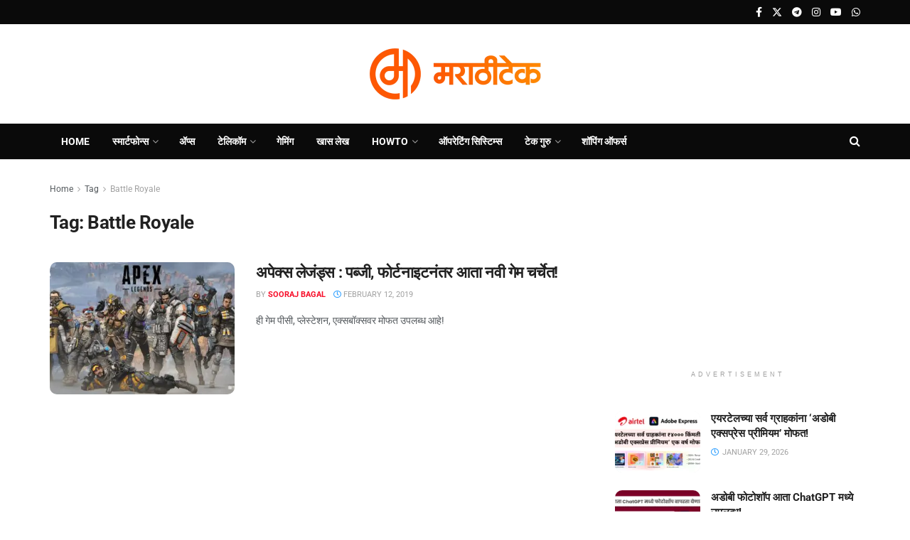

--- FILE ---
content_type: text/html; charset=UTF-8
request_url: https://www.marathitech.in/tag/battle-royale
body_size: 20390
content:
<!doctype html> <!--[if lt IE 7]><html class="no-js lt-ie9 lt-ie8 lt-ie7" lang="en-US"> <![endif]--> <!--[if IE 7]><html class="no-js lt-ie9 lt-ie8" lang="en-US"> <![endif]--> <!--[if IE 8]><html class="no-js lt-ie9" lang="en-US"> <![endif]--> <!--[if IE 9]><html class="no-js lt-ie10" lang="en-US"> <![endif]--> <!--[if gt IE 8]><!--><html class="no-js" lang="en-US"> <!--<![endif]--><head><meta http-equiv="Content-Type" content="text/html; charset=UTF-8" /><meta name='viewport' content='width=device-width, initial-scale=1, user-scalable=yes' /><link rel="stylesheet" media="print" onload="this.onload=null;this.media='all';" id="ao_optimized_gfonts" href="https://fonts.googleapis.com/css?family=Roboto%3Areguler&amp;display=swap"><link rel="profile" href="https://gmpg.org/xfn/11" /><link rel="pingback" href="https://www.marathitech.in/xmlrpc.php" /><style>#wpadminbar #wp-admin-bar-wccp_free_top_button .ab-icon:before {
content: "\f160";
color: #02CA02;
top: 3px;
}
#wpadminbar #wp-admin-bar-wccp_free_top_button .ab-icon {
transform: rotate(45deg);
}</style><meta name='robots' content='index, follow, max-image-preview:large, max-snippet:-1, max-video-preview:-1' /> <script type="text/javascript">var jnews_ajax_url = '/?ajax-request=jnews'</script> <script type="text/javascript">;window.jnews=window.jnews||{},window.jnews.library=window.jnews.library||{},window.jnews.library=function(){"use strict";var e=this;e.win=window,e.doc=document,e.noop=function(){},e.globalBody=e.doc.getElementsByTagName("body")[0],e.globalBody=e.globalBody?e.globalBody:e.doc,e.win.jnewsDataStorage=e.win.jnewsDataStorage||{_storage:new WeakMap,put:function(e,t,n){this._storage.has(e)||this._storage.set(e,new Map),this._storage.get(e).set(t,n)},get:function(e,t){return this._storage.get(e).get(t)},has:function(e,t){return this._storage.has(e)&&this._storage.get(e).has(t)},remove:function(e,t){var n=this._storage.get(e).delete(t);return 0===!this._storage.get(e).size&&this._storage.delete(e),n}},e.windowWidth=function(){return e.win.innerWidth||e.docEl.clientWidth||e.globalBody.clientWidth},e.windowHeight=function(){return e.win.innerHeight||e.docEl.clientHeight||e.globalBody.clientHeight},e.requestAnimationFrame=e.win.requestAnimationFrame||e.win.webkitRequestAnimationFrame||e.win.mozRequestAnimationFrame||e.win.msRequestAnimationFrame||window.oRequestAnimationFrame||function(e){return setTimeout(e,1e3/60)},e.cancelAnimationFrame=e.win.cancelAnimationFrame||e.win.webkitCancelAnimationFrame||e.win.webkitCancelRequestAnimationFrame||e.win.mozCancelAnimationFrame||e.win.msCancelRequestAnimationFrame||e.win.oCancelRequestAnimationFrame||function(e){clearTimeout(e)},e.classListSupport="classList"in document.createElement("_"),e.hasClass=e.classListSupport?function(e,t){return e.classList.contains(t)}:function(e,t){return e.className.indexOf(t)>=0},e.addClass=e.classListSupport?function(t,n){e.hasClass(t,n)||t.classList.add(n)}:function(t,n){e.hasClass(t,n)||(t.className+=" "+n)},e.removeClass=e.classListSupport?function(t,n){e.hasClass(t,n)&&t.classList.remove(n)}:function(t,n){e.hasClass(t,n)&&(t.className=t.className.replace(n,""))},e.objKeys=function(e){var t=[];for(var n in e)Object.prototype.hasOwnProperty.call(e,n)&&t.push(n);return t},e.isObjectSame=function(e,t){var n=!0;return JSON.stringify(e)!==JSON.stringify(t)&&(n=!1),n},e.extend=function(){for(var e,t,n,o=arguments[0]||{},i=1,a=arguments.length;i<a;i++)if(null!==(e=arguments[i]))for(t in e)o!==(n=e[t])&&void 0!==n&&(o[t]=n);return o},e.dataStorage=e.win.jnewsDataStorage,e.isVisible=function(e){return 0!==e.offsetWidth&&0!==e.offsetHeight||e.getBoundingClientRect().length},e.getHeight=function(e){return e.offsetHeight||e.clientHeight||e.getBoundingClientRect().height},e.getWidth=function(e){return e.offsetWidth||e.clientWidth||e.getBoundingClientRect().width},e.supportsPassive=!1;try{var t=Object.defineProperty({},"passive",{get:function(){e.supportsPassive=!0}});"createEvent"in e.doc?e.win.addEventListener("test",null,t):"fireEvent"in e.doc&&e.win.attachEvent("test",null)}catch(e){}e.passiveOption=!!e.supportsPassive&&{passive:!0},e.setStorage=function(e,t){e="jnews-"+e;var n={expired:Math.floor(((new Date).getTime()+432e5)/1e3)};t=Object.assign(n,t);localStorage.setItem(e,JSON.stringify(t))},e.getStorage=function(e){e="jnews-"+e;var t=localStorage.getItem(e);return null!==t&&0<t.length?JSON.parse(localStorage.getItem(e)):{}},e.expiredStorage=function(){var t,n="jnews-";for(var o in localStorage)o.indexOf(n)>-1&&"undefined"!==(t=e.getStorage(o.replace(n,""))).expired&&t.expired<Math.floor((new Date).getTime()/1e3)&&localStorage.removeItem(o)},e.addEvents=function(t,n,o){for(var i in n){var a=["touchstart","touchmove"].indexOf(i)>=0&&!o&&e.passiveOption;"createEvent"in e.doc?t.addEventListener(i,n[i],a):"fireEvent"in e.doc&&t.attachEvent("on"+i,n[i])}},e.removeEvents=function(t,n){for(var o in n)"createEvent"in e.doc?t.removeEventListener(o,n[o]):"fireEvent"in e.doc&&t.detachEvent("on"+o,n[o])},e.triggerEvents=function(t,n,o){var i;o=o||{detail:null};return"createEvent"in e.doc?(!(i=e.doc.createEvent("CustomEvent")||new CustomEvent(n)).initCustomEvent||i.initCustomEvent(n,!0,!1,o),void t.dispatchEvent(i)):"fireEvent"in e.doc?((i=e.doc.createEventObject()).eventType=n,void t.fireEvent("on"+i.eventType,i)):void 0},e.getParents=function(t,n){void 0===n&&(n=e.doc);for(var o=[],i=t.parentNode,a=!1;!a;)if(i){var r=i;r.querySelectorAll(n).length?a=!0:(o.push(r),i=r.parentNode)}else o=[],a=!0;return o},e.forEach=function(e,t,n){for(var o=0,i=e.length;o<i;o++)t.call(n,e[o],o)},e.getText=function(e){return e.innerText||e.textContent},e.setText=function(e,t){var n="object"==typeof t?t.innerText||t.textContent:t;e.innerText&&(e.innerText=n),e.textContent&&(e.textContent=n)},e.httpBuildQuery=function(t){return e.objKeys(t).reduce(function t(n){var o=arguments.length>1&&void 0!==arguments[1]?arguments[1]:null;return function(i,a){var r=n[a];a=encodeURIComponent(a);var s=o?"".concat(o,"[").concat(a,"]"):a;return null==r||"function"==typeof r?(i.push("".concat(s,"=")),i):["number","boolean","string"].includes(typeof r)?(i.push("".concat(s,"=").concat(encodeURIComponent(r))),i):(i.push(e.objKeys(r).reduce(t(r,s),[]).join("&")),i)}}(t),[]).join("&")},e.get=function(t,n,o,i){return o="function"==typeof o?o:e.noop,e.ajax("GET",t,n,o,i)},e.post=function(t,n,o,i){return o="function"==typeof o?o:e.noop,e.ajax("POST",t,n,o,i)},e.ajax=function(t,n,o,i,a){var r=new XMLHttpRequest,s=n,c=e.httpBuildQuery(o);if(t=-1!=["GET","POST"].indexOf(t)?t:"GET",r.open(t,s+("GET"==t?"?"+c:""),!0),"POST"==t&&r.setRequestHeader("Content-type","application/x-www-form-urlencoded"),r.setRequestHeader("X-Requested-With","XMLHttpRequest"),r.onreadystatechange=function(){4===r.readyState&&200<=r.status&&300>r.status&&"function"==typeof i&&i.call(void 0,r.response)},void 0!==a&&!a){return{xhr:r,send:function(){r.send("POST"==t?c:null)}}}return r.send("POST"==t?c:null),{xhr:r}},e.scrollTo=function(t,n,o){function i(e,t,n){this.start=this.position(),this.change=e-this.start,this.currentTime=0,this.increment=20,this.duration=void 0===n?500:n,this.callback=t,this.finish=!1,this.animateScroll()}return Math.easeInOutQuad=function(e,t,n,o){return(e/=o/2)<1?n/2*e*e+t:-n/2*(--e*(e-2)-1)+t},i.prototype.stop=function(){this.finish=!0},i.prototype.move=function(t){e.doc.documentElement.scrollTop=t,e.globalBody.parentNode.scrollTop=t,e.globalBody.scrollTop=t},i.prototype.position=function(){return e.doc.documentElement.scrollTop||e.globalBody.parentNode.scrollTop||e.globalBody.scrollTop},i.prototype.animateScroll=function(){this.currentTime+=this.increment;var t=Math.easeInOutQuad(this.currentTime,this.start,this.change,this.duration);this.move(t),this.currentTime<this.duration&&!this.finish?e.requestAnimationFrame.call(e.win,this.animateScroll.bind(this)):this.callback&&"function"==typeof this.callback&&this.callback()},new i(t,n,o)},e.unwrap=function(t){var n,o=t;e.forEach(t,(function(e,t){n?n+=e:n=e})),o.replaceWith(n)},e.performance={start:function(e){performance.mark(e+"Start")},stop:function(e){performance.mark(e+"End"),performance.measure(e,e+"Start",e+"End")}},e.fps=function(){var t=0,n=0,o=0;!function(){var i=t=0,a=0,r=0,s=document.getElementById("fpsTable"),c=function(t){void 0===document.getElementsByTagName("body")[0]?e.requestAnimationFrame.call(e.win,(function(){c(t)})):document.getElementsByTagName("body")[0].appendChild(t)};null===s&&((s=document.createElement("div")).style.position="fixed",s.style.top="120px",s.style.left="10px",s.style.width="100px",s.style.height="20px",s.style.border="1px solid black",s.style.fontSize="11px",s.style.zIndex="100000",s.style.backgroundColor="white",s.id="fpsTable",c(s));var l=function(){o++,n=Date.now(),(a=(o/(r=(n-t)/1e3)).toPrecision(2))!=i&&(i=a,s.innerHTML=i+"fps"),1<r&&(t=n,o=0),e.requestAnimationFrame.call(e.win,l)};l()}()},e.instr=function(e,t){for(var n=0;n<t.length;n++)if(-1!==e.toLowerCase().indexOf(t[n].toLowerCase()))return!0},e.winLoad=function(t,n){function o(o){if("complete"===e.doc.readyState||"interactive"===e.doc.readyState)return!o||n?setTimeout(t,n||1):t(o),1}o()||e.addEvents(e.win,{load:o})},e.docReady=function(t,n){function o(o){if("complete"===e.doc.readyState||"interactive"===e.doc.readyState)return!o||n?setTimeout(t,n||1):t(o),1}o()||e.addEvents(e.doc,{DOMContentLoaded:o})},e.fireOnce=function(){e.docReady((function(){e.assets=e.assets||[],e.assets.length&&(e.boot(),e.load_assets())}),50)},e.boot=function(){e.length&&e.doc.querySelectorAll("style[media]").forEach((function(e){"not all"==e.getAttribute("media")&&e.removeAttribute("media")}))},e.create_js=function(t,n){var o=e.doc.createElement("script");switch(o.setAttribute("src",t),n){case"defer":o.setAttribute("defer",!0);break;case"async":o.setAttribute("async",!0);break;case"deferasync":o.setAttribute("defer",!0),o.setAttribute("async",!0)}e.globalBody.appendChild(o)},e.load_assets=function(){"object"==typeof e.assets&&e.forEach(e.assets.slice(0),(function(t,n){var o="";t.defer&&(o+="defer"),t.async&&(o+="async"),e.create_js(t.url,o);var i=e.assets.indexOf(t);i>-1&&e.assets.splice(i,1)})),e.assets=jnewsoption.au_scripts=window.jnewsads=[]},e.setCookie=function(e,t,n){var o="";if(n){var i=new Date;i.setTime(i.getTime()+24*n*60*60*1e3),o="; expires="+i.toUTCString()}document.cookie=e+"="+(t||"")+o+"; path=/"},e.getCookie=function(e){for(var t=e+"=",n=document.cookie.split(";"),o=0;o<n.length;o++){for(var i=n[o];" "==i.charAt(0);)i=i.substring(1,i.length);if(0==i.indexOf(t))return i.substring(t.length,i.length)}return null},e.eraseCookie=function(e){document.cookie=e+"=; Path=/; Expires=Thu, 01 Jan 1970 00:00:01 GMT;"},e.docReady((function(){e.globalBody=e.globalBody==e.doc?e.doc.getElementsByTagName("body")[0]:e.globalBody,e.globalBody=e.globalBody?e.globalBody:e.doc})),e.winLoad((function(){e.winLoad((function(){var t=!1;if(void 0!==window.jnewsadmin)if(void 0!==window.file_version_checker){var n=e.objKeys(window.file_version_checker);n.length?n.forEach((function(e){t||"10.0.4"===window.file_version_checker[e]||(t=!0)})):t=!0}else t=!0;t&&(window.jnewsHelper.getMessage(),window.jnewsHelper.getNotice())}),2500)}))},window.jnews.library=new window.jnews.library;</script> <link media="all" href='//www.marathitech.in/wp-content/cache/wpfc-minified/1pw3l50z/c1ntk.css' rel="stylesheet"><title>Battle Royale Archives - MarathiTech - मराठीटेक</title><link rel="canonical" href="https://www.marathitech.in/tag/battle-royale" /><meta property="og:locale" content="en_US" /><meta property="og:type" content="article" /><meta property="og:title" content="Battle Royale Archives - MarathiTech - मराठीटेक" /><meta property="og:url" content="https://www.marathitech.in/tag/battle-royale" /><meta property="og:site_name" content="MarathiTech - मराठीटेक" /><meta property="og:image" content="https://www.marathitech.in/wp-content/uploads/2021/08/MTDefaultImage.jpg" /><meta property="og:image:width" content="1000" /><meta property="og:image:height" content="562" /><meta property="og:image:type" content="image/jpeg" /><meta name="twitter:card" content="summary_large_image" /><meta name="twitter:site" content="@marathitech" /> <script type="application/ld+json" class="yoast-schema-graph">{"@context":"https://schema.org","@graph":[{"@type":"CollectionPage","@id":"https://www.marathitech.in/tag/battle-royale","url":"https://www.marathitech.in/tag/battle-royale","name":"Battle Royale Archives - MarathiTech - मराठीटेक","isPartOf":{"@id":"https://www.marathitech.in/#website"},"primaryImageOfPage":{"@id":"https://www.marathitech.in/tag/battle-royale#primaryimage"},"image":{"@id":"https://www.marathitech.in/tag/battle-royale#primaryimage"},"thumbnailUrl":"https://www.marathitech.in/wp-content/uploads/2019/02/EA_Apex_Legends_Poster.jpg","breadcrumb":{"@id":"https://www.marathitech.in/tag/battle-royale#breadcrumb"},"inLanguage":"en-US"},{"@type":"ImageObject","inLanguage":"en-US","@id":"https://www.marathitech.in/tag/battle-royale#primaryimage","url":"https://www.marathitech.in/wp-content/uploads/2019/02/EA_Apex_Legends_Poster.jpg","contentUrl":"https://www.marathitech.in/wp-content/uploads/2019/02/EA_Apex_Legends_Poster.jpg","width":1000,"height":563},{"@type":"BreadcrumbList","@id":"https://www.marathitech.in/tag/battle-royale#breadcrumb","itemListElement":[{"@type":"ListItem","position":1,"name":"Home","item":"https://www.marathitech.in/"},{"@type":"ListItem","position":2,"name":"Battle Royale"}]},{"@type":"WebSite","@id":"https://www.marathitech.in/#website","url":"https://www.marathitech.in/","name":"MarathiTech - मराठीटेक","description":"Tech News in Marathi","publisher":{"@id":"https://www.marathitech.in/#organization"},"alternateName":"Marathi Tech","potentialAction":[{"@type":"SearchAction","target":{"@type":"EntryPoint","urlTemplate":"https://www.marathitech.in/?s={search_term_string}"},"query-input":{"@type":"PropertyValueSpecification","valueRequired":true,"valueName":"search_term_string"}}],"inLanguage":"en-US"},{"@type":"Organization","@id":"https://www.marathitech.in/#organization","name":"MarathiTech","url":"https://www.marathitech.in/","logo":{"@type":"ImageObject","inLanguage":"en-US","@id":"https://www.marathitech.in/#/schema/logo/image/","url":"https://www.marathitech.in/wp-content/uploads/2024/08/MarathiTechLogo2024.png","contentUrl":"https://www.marathitech.in/wp-content/uploads/2024/08/MarathiTechLogo2024.png","width":336,"height":336,"caption":"MarathiTech"},"image":{"@id":"https://www.marathitech.in/#/schema/logo/image/"},"sameAs":["https://www.facebook.com/marathitechblog","https://x.com/marathitech","https://www.instagram.com/marathitech","https://in.linkedin.com/company/marathitech","https://www.youtube.com/marathitech","https://t.me/marathitech"]}]}</script> <link rel='dns-prefetch' href='//www.googletagmanager.com' /><link rel='preconnect' href='https://fonts.gstatic.com' /><link rel="alternate" type="application/rss+xml" title="MarathiTech - मराठीटेक &raquo; Feed" href="https://www.marathitech.in/feed" /><link rel="alternate" type="application/rss+xml" title="MarathiTech - मराठीटेक &raquo; Comments Feed" href="https://www.marathitech.in/comments/feed" /><link rel="alternate" type="application/rss+xml" title="MarathiTech - मराठीटेक &raquo; Battle Royale Tag Feed" href="https://www.marathitech.in/tag/battle-royale/feed" /><link rel="alternate" type="application/rss+xml" title="MarathiTech - मराठीटेक &raquo; Stories Feed" href="https://www.marathitech.in/web-stories/feed/"><style id='wp-img-auto-sizes-contain-inline-css' type='text/css'>img:is([sizes=auto i],[sizes^="auto," i]){contain-intrinsic-size:3000px 1500px}
/*# sourceURL=wp-img-auto-sizes-contain-inline-css */</style><style id='classic-theme-styles-inline-css' type='text/css'>/*! This file is auto-generated */
.wp-block-button__link{color:#fff;background-color:#32373c;border-radius:9999px;box-shadow:none;text-decoration:none;padding:calc(.667em + 2px) calc(1.333em + 2px);font-size:1.125em}.wp-block-file__button{background:#32373c;color:#fff;text-decoration:none}
/*# sourceURL=/wp-includes/css/classic-themes.min.css */</style><style id='global-styles-inline-css' type='text/css'>:root{--wp--preset--aspect-ratio--square: 1;--wp--preset--aspect-ratio--4-3: 4/3;--wp--preset--aspect-ratio--3-4: 3/4;--wp--preset--aspect-ratio--3-2: 3/2;--wp--preset--aspect-ratio--2-3: 2/3;--wp--preset--aspect-ratio--16-9: 16/9;--wp--preset--aspect-ratio--9-16: 9/16;--wp--preset--color--black: #000000;--wp--preset--color--cyan-bluish-gray: #abb8c3;--wp--preset--color--white: #ffffff;--wp--preset--color--pale-pink: #f78da7;--wp--preset--color--vivid-red: #cf2e2e;--wp--preset--color--luminous-vivid-orange: #ff6900;--wp--preset--color--luminous-vivid-amber: #fcb900;--wp--preset--color--light-green-cyan: #7bdcb5;--wp--preset--color--vivid-green-cyan: #00d084;--wp--preset--color--pale-cyan-blue: #8ed1fc;--wp--preset--color--vivid-cyan-blue: #0693e3;--wp--preset--color--vivid-purple: #9b51e0;--wp--preset--gradient--vivid-cyan-blue-to-vivid-purple: linear-gradient(135deg,rgb(6,147,227) 0%,rgb(155,81,224) 100%);--wp--preset--gradient--light-green-cyan-to-vivid-green-cyan: linear-gradient(135deg,rgb(122,220,180) 0%,rgb(0,208,130) 100%);--wp--preset--gradient--luminous-vivid-amber-to-luminous-vivid-orange: linear-gradient(135deg,rgb(252,185,0) 0%,rgb(255,105,0) 100%);--wp--preset--gradient--luminous-vivid-orange-to-vivid-red: linear-gradient(135deg,rgb(255,105,0) 0%,rgb(207,46,46) 100%);--wp--preset--gradient--very-light-gray-to-cyan-bluish-gray: linear-gradient(135deg,rgb(238,238,238) 0%,rgb(169,184,195) 100%);--wp--preset--gradient--cool-to-warm-spectrum: linear-gradient(135deg,rgb(74,234,220) 0%,rgb(151,120,209) 20%,rgb(207,42,186) 40%,rgb(238,44,130) 60%,rgb(251,105,98) 80%,rgb(254,248,76) 100%);--wp--preset--gradient--blush-light-purple: linear-gradient(135deg,rgb(255,206,236) 0%,rgb(152,150,240) 100%);--wp--preset--gradient--blush-bordeaux: linear-gradient(135deg,rgb(254,205,165) 0%,rgb(254,45,45) 50%,rgb(107,0,62) 100%);--wp--preset--gradient--luminous-dusk: linear-gradient(135deg,rgb(255,203,112) 0%,rgb(199,81,192) 50%,rgb(65,88,208) 100%);--wp--preset--gradient--pale-ocean: linear-gradient(135deg,rgb(255,245,203) 0%,rgb(182,227,212) 50%,rgb(51,167,181) 100%);--wp--preset--gradient--electric-grass: linear-gradient(135deg,rgb(202,248,128) 0%,rgb(113,206,126) 100%);--wp--preset--gradient--midnight: linear-gradient(135deg,rgb(2,3,129) 0%,rgb(40,116,252) 100%);--wp--preset--font-size--small: 13px;--wp--preset--font-size--medium: 20px;--wp--preset--font-size--large: 36px;--wp--preset--font-size--x-large: 42px;--wp--preset--spacing--20: 0.44rem;--wp--preset--spacing--30: 0.67rem;--wp--preset--spacing--40: 1rem;--wp--preset--spacing--50: 1.5rem;--wp--preset--spacing--60: 2.25rem;--wp--preset--spacing--70: 3.38rem;--wp--preset--spacing--80: 5.06rem;--wp--preset--shadow--natural: 6px 6px 9px rgba(0, 0, 0, 0.2);--wp--preset--shadow--deep: 12px 12px 50px rgba(0, 0, 0, 0.4);--wp--preset--shadow--sharp: 6px 6px 0px rgba(0, 0, 0, 0.2);--wp--preset--shadow--outlined: 6px 6px 0px -3px rgb(255, 255, 255), 6px 6px rgb(0, 0, 0);--wp--preset--shadow--crisp: 6px 6px 0px rgb(0, 0, 0);}:where(.is-layout-flex){gap: 0.5em;}:where(.is-layout-grid){gap: 0.5em;}body .is-layout-flex{display: flex;}.is-layout-flex{flex-wrap: wrap;align-items: center;}.is-layout-flex > :is(*, div){margin: 0;}body .is-layout-grid{display: grid;}.is-layout-grid > :is(*, div){margin: 0;}:where(.wp-block-columns.is-layout-flex){gap: 2em;}:where(.wp-block-columns.is-layout-grid){gap: 2em;}:where(.wp-block-post-template.is-layout-flex){gap: 1.25em;}:where(.wp-block-post-template.is-layout-grid){gap: 1.25em;}.has-black-color{color: var(--wp--preset--color--black) !important;}.has-cyan-bluish-gray-color{color: var(--wp--preset--color--cyan-bluish-gray) !important;}.has-white-color{color: var(--wp--preset--color--white) !important;}.has-pale-pink-color{color: var(--wp--preset--color--pale-pink) !important;}.has-vivid-red-color{color: var(--wp--preset--color--vivid-red) !important;}.has-luminous-vivid-orange-color{color: var(--wp--preset--color--luminous-vivid-orange) !important;}.has-luminous-vivid-amber-color{color: var(--wp--preset--color--luminous-vivid-amber) !important;}.has-light-green-cyan-color{color: var(--wp--preset--color--light-green-cyan) !important;}.has-vivid-green-cyan-color{color: var(--wp--preset--color--vivid-green-cyan) !important;}.has-pale-cyan-blue-color{color: var(--wp--preset--color--pale-cyan-blue) !important;}.has-vivid-cyan-blue-color{color: var(--wp--preset--color--vivid-cyan-blue) !important;}.has-vivid-purple-color{color: var(--wp--preset--color--vivid-purple) !important;}.has-black-background-color{background-color: var(--wp--preset--color--black) !important;}.has-cyan-bluish-gray-background-color{background-color: var(--wp--preset--color--cyan-bluish-gray) !important;}.has-white-background-color{background-color: var(--wp--preset--color--white) !important;}.has-pale-pink-background-color{background-color: var(--wp--preset--color--pale-pink) !important;}.has-vivid-red-background-color{background-color: var(--wp--preset--color--vivid-red) !important;}.has-luminous-vivid-orange-background-color{background-color: var(--wp--preset--color--luminous-vivid-orange) !important;}.has-luminous-vivid-amber-background-color{background-color: var(--wp--preset--color--luminous-vivid-amber) !important;}.has-light-green-cyan-background-color{background-color: var(--wp--preset--color--light-green-cyan) !important;}.has-vivid-green-cyan-background-color{background-color: var(--wp--preset--color--vivid-green-cyan) !important;}.has-pale-cyan-blue-background-color{background-color: var(--wp--preset--color--pale-cyan-blue) !important;}.has-vivid-cyan-blue-background-color{background-color: var(--wp--preset--color--vivid-cyan-blue) !important;}.has-vivid-purple-background-color{background-color: var(--wp--preset--color--vivid-purple) !important;}.has-black-border-color{border-color: var(--wp--preset--color--black) !important;}.has-cyan-bluish-gray-border-color{border-color: var(--wp--preset--color--cyan-bluish-gray) !important;}.has-white-border-color{border-color: var(--wp--preset--color--white) !important;}.has-pale-pink-border-color{border-color: var(--wp--preset--color--pale-pink) !important;}.has-vivid-red-border-color{border-color: var(--wp--preset--color--vivid-red) !important;}.has-luminous-vivid-orange-border-color{border-color: var(--wp--preset--color--luminous-vivid-orange) !important;}.has-luminous-vivid-amber-border-color{border-color: var(--wp--preset--color--luminous-vivid-amber) !important;}.has-light-green-cyan-border-color{border-color: var(--wp--preset--color--light-green-cyan) !important;}.has-vivid-green-cyan-border-color{border-color: var(--wp--preset--color--vivid-green-cyan) !important;}.has-pale-cyan-blue-border-color{border-color: var(--wp--preset--color--pale-cyan-blue) !important;}.has-vivid-cyan-blue-border-color{border-color: var(--wp--preset--color--vivid-cyan-blue) !important;}.has-vivid-purple-border-color{border-color: var(--wp--preset--color--vivid-purple) !important;}.has-vivid-cyan-blue-to-vivid-purple-gradient-background{background: var(--wp--preset--gradient--vivid-cyan-blue-to-vivid-purple) !important;}.has-light-green-cyan-to-vivid-green-cyan-gradient-background{background: var(--wp--preset--gradient--light-green-cyan-to-vivid-green-cyan) !important;}.has-luminous-vivid-amber-to-luminous-vivid-orange-gradient-background{background: var(--wp--preset--gradient--luminous-vivid-amber-to-luminous-vivid-orange) !important;}.has-luminous-vivid-orange-to-vivid-red-gradient-background{background: var(--wp--preset--gradient--luminous-vivid-orange-to-vivid-red) !important;}.has-very-light-gray-to-cyan-bluish-gray-gradient-background{background: var(--wp--preset--gradient--very-light-gray-to-cyan-bluish-gray) !important;}.has-cool-to-warm-spectrum-gradient-background{background: var(--wp--preset--gradient--cool-to-warm-spectrum) !important;}.has-blush-light-purple-gradient-background{background: var(--wp--preset--gradient--blush-light-purple) !important;}.has-blush-bordeaux-gradient-background{background: var(--wp--preset--gradient--blush-bordeaux) !important;}.has-luminous-dusk-gradient-background{background: var(--wp--preset--gradient--luminous-dusk) !important;}.has-pale-ocean-gradient-background{background: var(--wp--preset--gradient--pale-ocean) !important;}.has-electric-grass-gradient-background{background: var(--wp--preset--gradient--electric-grass) !important;}.has-midnight-gradient-background{background: var(--wp--preset--gradient--midnight) !important;}.has-small-font-size{font-size: var(--wp--preset--font-size--small) !important;}.has-medium-font-size{font-size: var(--wp--preset--font-size--medium) !important;}.has-large-font-size{font-size: var(--wp--preset--font-size--large) !important;}.has-x-large-font-size{font-size: var(--wp--preset--font-size--x-large) !important;}
:where(.wp-block-post-template.is-layout-flex){gap: 1.25em;}:where(.wp-block-post-template.is-layout-grid){gap: 1.25em;}
:where(.wp-block-term-template.is-layout-flex){gap: 1.25em;}:where(.wp-block-term-template.is-layout-grid){gap: 1.25em;}
:where(.wp-block-columns.is-layout-flex){gap: 2em;}:where(.wp-block-columns.is-layout-grid){gap: 2em;}
:root :where(.wp-block-pullquote){font-size: 1.5em;line-height: 1.6;}
/*# sourceURL=global-styles-inline-css */</style><style id='elementor-frontend-inline-css' type='text/css'>.elementor-kit-7093{--e-global-color-primary:#6EC1E4;--e-global-color-secondary:#54595F;--e-global-color-text:#7A7A7A;--e-global-color-accent:#61CE70;--e-global-color-24e5f1c5:#4054B2;--e-global-color-6cd43d21:#23A455;--e-global-color-edc3ec4:#000;--e-global-color-4ec4176f:#FFF;--e-global-color-760d521:#6162CE;--e-global-color-78514dd:#F0F2F5;--e-global-color-3dcf3af:#545454;--e-global-color-8d7f668:#FA5621;--e-global-color-b8b7447:#F0F2F5;--e-global-color-53cfd02:#243AA0;--e-global-color-c35e6a8:#FD5703;--e-global-color-a06ee2f:#FD5703;--e-global-typography-primary-font-family:"Roboto";--e-global-typography-primary-font-weight:600;--e-global-typography-secondary-font-family:"Roboto Slab";--e-global-typography-secondary-font-weight:400;--e-global-typography-text-font-family:"Roboto";--e-global-typography-text-font-weight:400;--e-global-typography-accent-font-family:"Roboto";--e-global-typography-accent-font-weight:500;}.elementor-kit-7093 e-page-transition{background-color:#FFBC7D;}.elementor-section.elementor-section-boxed > .elementor-container{max-width:1140px;}.e-con{--container-max-width:1140px;}.elementor-widget:not(:last-child){margin-block-end:20px;}.elementor-element{--widgets-spacing:20px 20px;--widgets-spacing-row:20px;--widgets-spacing-column:20px;}{}h1.entry-title{display:var(--page-title-display);}@media(max-width:1024px){.elementor-section.elementor-section-boxed > .elementor-container{max-width:1024px;}.e-con{--container-max-width:1024px;}}@media(max-width:767px){.elementor-section.elementor-section-boxed > .elementor-container{max-width:767px;}.e-con{--container-max-width:767px;}}
/*# sourceURL=elementor-frontend-inline-css */</style> <script type="text/javascript" src="https://www.marathitech.in/wp-includes/js/jquery/jquery.min.js" id="jquery-core-js"></script> <script type="text/javascript" src="https://www.googletagmanager.com/gtag/js?id=G-53R7RVHNQX" id="jnews-google-tag-manager-js" defer></script> <script type="text/javascript" id="jnews-google-tag-manager-js-after">window.addEventListener('DOMContentLoaded', function() {
(function() {
window.dataLayer = window.dataLayer || [];
function gtag(){dataLayer.push(arguments);}
gtag('js', new Date());
gtag('config', 'G-53R7RVHNQX');
})();
});
//# sourceURL=jnews-google-tag-manager-js-after</script> <link rel="https://api.w.org/" href="https://www.marathitech.in/wp-json/" /><link rel="alternate" title="JSON" type="application/json" href="https://www.marathitech.in/wp-json/wp/v2/tags/1102" /><link rel="EditURI" type="application/rsd+xml" title="RSD" href="https://www.marathitech.in/xmlrpc.php?rsd" /><meta name="generator" content="WordPress 6.9" /> <script id="wpcp_disable_selection" type="text/javascript">var image_save_msg='You are not allowed to save images!';
var no_menu_msg='Context Menu disabled!';
var smessage = "Content is protected!";
function disableEnterKey(e)
{
var elemtype = e.target.tagName;
elemtype = elemtype.toUpperCase();
if (elemtype == "TEXT" || elemtype == "TEXTAREA" || elemtype == "INPUT" || elemtype == "PASSWORD" || elemtype == "SELECT" || elemtype == "OPTION" || elemtype == "EMBED")
{
elemtype = 'TEXT';
}
if (e.ctrlKey){
var key;
if(window.event)
key = window.event.keyCode;     //IE
else
key = e.which;     //firefox (97)
//if (key != 17) alert(key);
if (elemtype!= 'TEXT' && (key == 97 || key == 65 || key == 67 || key == 99 || key == 88 || key == 120 || key == 26 || key == 85  || key == 86 || key == 83 || key == 43 || key == 73))
{
if(wccp_free_iscontenteditable(e)) return true;
show_wpcp_message('You are not allowed to copy content or view source');
return false;
}else
return true;
}
}
/*For contenteditable tags*/
function wccp_free_iscontenteditable(e)
{
var e = e || window.event; // also there is no e.target property in IE. instead IE uses window.event.srcElement
var target = e.target || e.srcElement;
var elemtype = e.target.nodeName;
elemtype = elemtype.toUpperCase();
var iscontenteditable = "false";
if(typeof target.getAttribute!="undefined" ) iscontenteditable = target.getAttribute("contenteditable"); // Return true or false as string
var iscontenteditable2 = false;
if(typeof target.isContentEditable!="undefined" ) iscontenteditable2 = target.isContentEditable; // Return true or false as boolean
if(target.parentElement.isContentEditable) iscontenteditable2 = true;
if (iscontenteditable == "true" || iscontenteditable2 == true)
{
if(typeof target.style!="undefined" ) target.style.cursor = "text";
return true;
}
}
////////////////////////////////////
function disable_copy(e)
{	
var e = e || window.event; // also there is no e.target property in IE. instead IE uses window.event.srcElement
var elemtype = e.target.tagName;
elemtype = elemtype.toUpperCase();
if (elemtype == "TEXT" || elemtype == "TEXTAREA" || elemtype == "INPUT" || elemtype == "PASSWORD" || elemtype == "SELECT" || elemtype == "OPTION" || elemtype == "EMBED")
{
elemtype = 'TEXT';
}
if(wccp_free_iscontenteditable(e)) return true;
var isSafari = /Safari/.test(navigator.userAgent) && /Apple Computer/.test(navigator.vendor);
var checker_IMG = '';
if (elemtype == "IMG" && checker_IMG == 'checked' && e.detail >= 2) {show_wpcp_message(alertMsg_IMG);return false;}
if (elemtype != "TEXT")
{
if (smessage !== "" && e.detail == 2)
show_wpcp_message(smessage);
if (isSafari)
return true;
else
return false;
}	
}
//////////////////////////////////////////
function disable_copy_ie()
{
var e = e || window.event;
var elemtype = window.event.srcElement.nodeName;
elemtype = elemtype.toUpperCase();
if(wccp_free_iscontenteditable(e)) return true;
if (elemtype == "IMG") {show_wpcp_message(alertMsg_IMG);return false;}
if (elemtype != "TEXT" && elemtype != "TEXTAREA" && elemtype != "INPUT" && elemtype != "PASSWORD" && elemtype != "SELECT" && elemtype != "OPTION" && elemtype != "EMBED")
{
return false;
}
}	
function reEnable()
{
return true;
}
document.onkeydown = disableEnterKey;
document.onselectstart = disable_copy_ie;
if(navigator.userAgent.indexOf('MSIE')==-1)
{
document.onmousedown = disable_copy;
document.onclick = reEnable;
}
function disableSelection(target)
{
//For IE This code will work
if (typeof target.onselectstart!="undefined")
target.onselectstart = disable_copy_ie;
//For Firefox This code will work
else if (typeof target.style.MozUserSelect!="undefined")
{target.style.MozUserSelect="none";}
//All other  (ie: Opera) This code will work
else
target.onmousedown=function(){return false}
target.style.cursor = "default";
}
//Calling the JS function directly just after body load
window.onload = function(){disableSelection(document.body);};
//////////////////special for safari Start////////////////
var onlongtouch;
var timer;
var touchduration = 1000; //length of time we want the user to touch before we do something
var elemtype = "";
function touchstart(e) {
var e = e || window.event;
// also there is no e.target property in IE.
// instead IE uses window.event.srcElement
var target = e.target || e.srcElement;
elemtype = window.event.srcElement.nodeName;
elemtype = elemtype.toUpperCase();
if(!wccp_pro_is_passive()) e.preventDefault();
if (!timer) {
timer = setTimeout(onlongtouch, touchduration);
}
}
function touchend() {
//stops short touches from firing the event
if (timer) {
clearTimeout(timer);
timer = null;
}
onlongtouch();
}
onlongtouch = function(e) { //this will clear the current selection if anything selected
if (elemtype != "TEXT" && elemtype != "TEXTAREA" && elemtype != "INPUT" && elemtype != "PASSWORD" && elemtype != "SELECT" && elemtype != "EMBED" && elemtype != "OPTION")	
{
if (window.getSelection) {
if (window.getSelection().empty) {  // Chrome
window.getSelection().empty();
} else if (window.getSelection().removeAllRanges) {  // Firefox
window.getSelection().removeAllRanges();
}
} else if (document.selection) {  // IE?
document.selection.empty();
}
return false;
}
};
document.addEventListener("DOMContentLoaded", function(event) { 
window.addEventListener("touchstart", touchstart, false);
window.addEventListener("touchend", touchend, false);
});
function wccp_pro_is_passive() {
var cold = false,
hike = function() {};
try {
const object1 = {};
var aid = Object.defineProperty(object1, 'passive', {
get() {cold = true}
});
window.addEventListener('test', hike, aid);
window.removeEventListener('test', hike, aid);
} catch (e) {}
return cold;
}
/*special for safari End*/</script> <script id="wpcp_disable_Right_Click" type="text/javascript">document.ondragstart = function() { return false;}
function nocontext(e) {
return false;
}
document.oncontextmenu = nocontext;</script> <style>.unselectable
{
-moz-user-select:none;
-webkit-user-select:none;
cursor: default;
}
html
{
-webkit-touch-callout: none;
-webkit-user-select: none;
-khtml-user-select: none;
-moz-user-select: none;
-ms-user-select: none;
user-select: none;
-webkit-tap-highlight-color: rgba(0,0,0,0);
}</style> <script id="wpcp_css_disable_selection" type="text/javascript">var e = document.getElementsByTagName('body')[0];
if(e)
{
e.setAttribute('unselectable',"on");
}</script> <meta name="generator" content="Elementor 3.34.3; features: e_font_icon_svg, additional_custom_breakpoints; settings: css_print_method-internal, google_font-enabled, font_display-auto"><meta name="p:domain_verify" content="58e8a38cf9f7fd05a1aa979356d118b7"/><style>.e-con.e-parent:nth-of-type(n+4):not(.e-lazyloaded):not(.e-no-lazyload),
.e-con.e-parent:nth-of-type(n+4):not(.e-lazyloaded):not(.e-no-lazyload) * {
background-image: none !important;
}
@media screen and (max-height: 1024px) {
.e-con.e-parent:nth-of-type(n+3):not(.e-lazyloaded):not(.e-no-lazyload),
.e-con.e-parent:nth-of-type(n+3):not(.e-lazyloaded):not(.e-no-lazyload) * {
background-image: none !important;
}
}
@media screen and (max-height: 640px) {
.e-con.e-parent:nth-of-type(n+2):not(.e-lazyloaded):not(.e-no-lazyload),
.e-con.e-parent:nth-of-type(n+2):not(.e-lazyloaded):not(.e-no-lazyload) * {
background-image: none !important;
}
}</style><script type='application/ld+json'>{"@context":"http:\/\/schema.org","@type":"Organization","@id":"https:\/\/www.marathitech.in\/#organization","url":"https:\/\/www.marathitech.in\/","name":"MarathiTech","logo":{"@type":"ImageObject","url":"https:\/\/www.marathitech.in\/wp-content\/uploads\/2018\/12\/MarathiTech-Large.jpg"},"sameAs":["https:\/\/www.facebook.com\/marathitechblog","https:\/\/www.twitter.com\/marathitech","https:\/\/t.me\/marathitech","http:\/\/www.instagram.com\/marathitech","https:\/\/www.youtube.com\/marathitech","https:\/\/whatsapp.com\/channel\/0029Va9VTDHJuyA4sBJNYZ21"]}</script> <script type='application/ld+json'>{"@context":"http:\/\/schema.org","@type":"WebSite","@id":"https:\/\/www.marathitech.in\/#website","url":"https:\/\/www.marathitech.in\/","name":"MarathiTech","potentialAction":{"@type":"SearchAction","target":"https:\/\/www.marathitech.in\/?s={search_term_string}","query-input":"required name=search_term_string"}}</script> <link rel="icon" href="https://www.marathitech.in/wp-content/uploads/2021/08/cropped-MarathiTechFavicon-1-32x32.png" sizes="32x32" /><link rel="icon" href="https://www.marathitech.in/wp-content/uploads/2021/08/cropped-MarathiTechFavicon-1-192x192.png" sizes="192x192" /><link rel="apple-touch-icon" href="https://www.marathitech.in/wp-content/uploads/2021/08/cropped-MarathiTechFavicon-1-180x180.png" /><meta name="msapplication-TileImage" content="https://www.marathitech.in/wp-content/uploads/2021/08/cropped-MarathiTechFavicon-1-270x270.png" /><style type="text/css" id="wp-custom-css">.jeg_featured .thumbnail-container  { border-radius: 10px }
.jnews_related_post_container .thumbnail-container  { border-radius: 10px }
.jeg_cat_content .thumbnail-container  { border-radius: 10px }
.jeg_post_meta .jeg_meta_comment {
display: none;
}
.jnews_search_content_wrapper .thumbnail-container  { border-radius: 10px }
.jeg_archive_search{ border-radius: 10px }
.jeg_postblock .thumbnail-container  { border-radius: 10px }
.jegwidgetpopular .thumbnail-container  { border-radius: 10px }
.jnews_author_box_container .jeg_authorbox { border-radius: 10px }
.rounded-image img {
border-radius: 12px; /* adjust as needed */
}</style></head><body class="archive tag tag-battle-royale tag-1102 wp-embed-responsive wp-theme-jnews unselectable jeg_toggle_light jnews jsc_normal elementor-default elementor-kit-7093"><div class="jeg_ad jeg_ad_top jnews_header_top_ads"><div class='ads-wrapper  '></div></div><div class="jeg_viewport"><div class="jeg_header_wrapper"><div class="jeg_header_instagram_wrapper"></div><div class="jeg_header normal"><div class="jeg_topbar jeg_container jeg_navbar_wrapper dark"><div class="container"><div class="jeg_nav_row"><div class="jeg_nav_col jeg_nav_left  jeg_nav_grow"><div class="item_wrap jeg_nav_alignleft"></div></div><div class="jeg_nav_col jeg_nav_center  jeg_nav_normal"><div class="item_wrap jeg_nav_aligncenter"></div></div><div class="jeg_nav_col jeg_nav_right  jeg_nav_normal"><div class="item_wrap jeg_nav_alignright"><div
class="jeg_nav_item socials_widget jeg_social_icon_block nobg"> <a href="https://www.facebook.com/marathitechblog" target='_blank' rel='external noopener nofollow'  aria-label="Find us on Facebook" class="jeg_facebook"><i class="fa fa-facebook"></i> </a><a href="https://www.twitter.com/marathitech" target='_blank' rel='external noopener nofollow'  aria-label="Find us on Twitter" class="jeg_twitter"><i class="fa fa-twitter"><span class="jeg-icon icon-twitter"><svg xmlns="http://www.w3.org/2000/svg" height="1em" viewBox="0 0 512 512"><path d="M389.2 48h70.6L305.6 224.2 487 464H345L233.7 318.6 106.5 464H35.8L200.7 275.5 26.8 48H172.4L272.9 180.9 389.2 48zM364.4 421.8h39.1L151.1 88h-42L364.4 421.8z"/></svg></span></i> </a><a href="https://t.me/marathitech" target='_blank' rel='external noopener nofollow'  aria-label="Find us on Telegram" class="jeg_telegram"><i class="fa fa-telegram"></i> </a><a href="https://www.instagram.com/marathitech" target='_blank' rel='external noopener nofollow' aria-label="Find us on Instagram" class="jeg_instagram"><i class="fa fa-instagram"></i> </a><a href="https://www.youtube.com/marathitech" target='_blank' rel='external noopener nofollow'  aria-label="Find us on Youtube" class="jeg_youtube"><i class="fa fa-youtube-play"></i> </a><a href="https://whatsapp.com/channel/0029Va9VTDHJuyA4sBJNYZ21" target='_blank' rel='external noopener nofollow'  aria-label="Find us on Whatsapp" class="jeg_whatsapp"><i class="fa fa-whatsapp"></i> </a></div></div></div></div></div></div><div class="jeg_midbar jeg_container jeg_navbar_wrapper normal"><div class="container"><div class="jeg_nav_row"><div class="jeg_nav_col jeg_nav_left jeg_nav_normal"><div class="item_wrap jeg_nav_alignleft"></div></div><div class="jeg_nav_col jeg_nav_center jeg_nav_normal"><div class="item_wrap jeg_nav_aligncenter"></div></div><div class="jeg_nav_col jeg_nav_right jeg_nav_grow"><div class="item_wrap jeg_nav_aligncenter"><div class="jeg_nav_item jeg_logo jeg_desktop_logo"><div class="site-title"> <a href="https://www.marathitech.in/" aria-label="Visit Homepage" style="padding: 0px 0px 0px 0px;"> <img class='jeg_logo_img' src="https://www.marathitech.in/wp-content/uploads/2023/02/MarathiTechBannerLogoR.png" srcset="https://www.marathitech.in/wp-content/uploads/2023/02/MarathiTechBannerLogoR.png 1x, https://www.marathitech.in/wp-content/uploads/2023/02/MarathiTechBannerLogoR.png 2x" alt="MarathiTech - मराठीटेक"data-light-src="https://www.marathitech.in/wp-content/uploads/2023/02/MarathiTechBannerLogoR.png" data-light-srcset="https://www.marathitech.in/wp-content/uploads/2023/02/MarathiTechBannerLogoR.png 1x, https://www.marathitech.in/wp-content/uploads/2023/02/MarathiTechBannerLogoR.png 2x" data-dark-src="https://www.marathitech.in/wp-content/uploads/2021/08/marathi-tech-LOGO-4.png" data-dark-srcset="https://www.marathitech.in/wp-content/uploads/2021/08/marathi-tech-LOGO-4.png 1x, https://www.marathitech.in/wp-content/uploads/2021/08/marathi-tech-LOGO-4.png 2x"width="540" height="180"> </a></div></div></div></div></div></div></div><div class="jeg_bottombar jeg_navbar jeg_container jeg_navbar_wrapper jeg_navbar_normal jeg_navbar_normal"><div class="container"><div class="jeg_nav_row"><div class="jeg_nav_col jeg_nav_left jeg_nav_grow"><div class="item_wrap jeg_nav_alignleft"><div class="jeg_nav_item jeg_main_menu_wrapper"><div class="jeg_mainmenu_wrap"><ul class="jeg_menu jeg_main_menu jeg_menu_style_2" data-animation="animate"><li id="menu-item-10499" class="menu-item menu-item-type-post_type menu-item-object-page menu-item-home menu-item-10499 bgnav" data-item-row="default" ><a href="https://www.marathitech.in/">Home</a></li><li id="menu-item-7109" class="menu-item menu-item-type-taxonomy menu-item-object-category menu-item-7109 bgnav jeg_megamenu category_1 ajaxload" data-number="9"  data-category="1009"  data-tags=""  data-item-row="default" ><a href="https://www.marathitech.in/category/smartphones">स्मार्टफोन्स</a><div class="sub-menu"><div class="jeg_newsfeed clearfix"><div class="newsfeed_overlay"><div class="preloader_type preloader_circle"><div class="newsfeed_preloader jeg_preloader dot"> <span></span><span></span><span></span></div><div class="newsfeed_preloader jeg_preloader circle"><div class="jnews_preloader_circle_outer"><div class="jnews_preloader_circle_inner"></div></div></div><div class="newsfeed_preloader jeg_preloader square"><div class="jeg_square"><div class="jeg_square_inner"></div></div></div></div></div></div></div></li><li id="menu-item-7177" class="menu-item menu-item-type-custom menu-item-object-custom menu-item-7177 bgnav" data-item-row="default" ><a href="https://www.marathitech.in/tag/apps">ॲप्स</a></li><li id="menu-item-7175" class="menu-item menu-item-type-taxonomy menu-item-object-category menu-item-7175 bgnav jeg_megamenu category_1 ajaxload" data-number="9"  data-category="1025"  data-tags=""  data-item-row="default" ><a href="https://www.marathitech.in/category/telecom">टेलिकॉम</a><div class="sub-menu"><div class="jeg_newsfeed clearfix"><div class="newsfeed_overlay"><div class="preloader_type preloader_circle"><div class="newsfeed_preloader jeg_preloader dot"> <span></span><span></span><span></span></div><div class="newsfeed_preloader jeg_preloader circle"><div class="jnews_preloader_circle_outer"><div class="jnews_preloader_circle_inner"></div></div></div><div class="newsfeed_preloader jeg_preloader square"><div class="jeg_square"><div class="jeg_square_inner"></div></div></div></div></div></div></div></li><li id="menu-item-7176" class="menu-item menu-item-type-custom menu-item-object-custom menu-item-7176 bgnav" data-item-row="default" ><a href="https://www.marathitech.in/tag/gaming">गेमिंग</a></li><li id="menu-item-7178" class="menu-item menu-item-type-custom menu-item-object-custom menu-item-7178 bgnav" data-item-row="default" ><a href="https://www.marathitech.in/category/editorial">खास लेख</a></li><li id="menu-item-7179" class="menu-item menu-item-type-taxonomy menu-item-object-category menu-item-7179 bgnav jeg_megamenu category_1 ajaxload" data-number="9"  data-category="1017"  data-tags=""  data-item-row="default" ><a href="https://www.marathitech.in/category/howto">HowTo</a><div class="sub-menu"><div class="jeg_newsfeed clearfix"><div class="newsfeed_overlay"><div class="preloader_type preloader_circle"><div class="newsfeed_preloader jeg_preloader dot"> <span></span><span></span><span></span></div><div class="newsfeed_preloader jeg_preloader circle"><div class="jnews_preloader_circle_outer"><div class="jnews_preloader_circle_inner"></div></div></div><div class="newsfeed_preloader jeg_preloader square"><div class="jeg_square"><div class="jeg_square_inner"></div></div></div></div></div></div></div></li><li id="menu-item-7174" class="menu-item menu-item-type-taxonomy menu-item-object-category menu-item-7174 bgnav" data-item-row="default" ><a href="https://www.marathitech.in/category/operatingsystems">ऑपरेटिंग सिस्टिम्स</a></li><li id="menu-item-7180" class="menu-item menu-item-type-custom menu-item-object-custom menu-item-has-children menu-item-7180 bgnav" data-item-row="default" ><a href="https://www.marathitech.in/tech-guru">टेक गुरु</a><ul class="sub-menu"><li id="menu-item-7108" class="menu-item menu-item-type-post_type menu-item-object-page menu-item-7108 bgnav" data-item-row="default" ><a href="https://www.marathitech.in/boardroom">बोर्डरूम</a></li></ul></li><li id="menu-item-7181" class="menu-item menu-item-type-post_type menu-item-object-page menu-item-7181 bgnav" data-item-row="default" ><a href="https://www.marathitech.in/shoponline">शॉपिंग ऑफर्स</a></li></ul></div></div></div></div><div class="jeg_nav_col jeg_nav_center jeg_nav_normal"><div class="item_wrap jeg_nav_aligncenter"></div></div><div class="jeg_nav_col jeg_nav_right jeg_nav_normal"><div class="item_wrap jeg_nav_alignright"><div class="jeg_nav_item jeg_search_wrapper search_icon jeg_search_popup_expand"> <a href="#" class="jeg_search_toggle" aria-label="Search Button"><i class="fa fa-search"></i></a><form action="https://www.marathitech.in/" method="get" class="jeg_search_form" target="_top"> <input name="s" class="jeg_search_input" placeholder="Search..." type="text" value="" autocomplete="off"> <button aria-label="Search Button" type="submit" class="jeg_search_button btn"><i class="fa fa-search"></i></button></form><div class="jeg_search_result jeg_search_hide with_result"><div class="search-result-wrapper"></div><div class="search-link search-noresult"> No Result</div><div class="search-link search-all-button"> <i class="fa fa-search"></i> View All Result</div></div></div></div></div></div></div></div></div></div><div class="jeg_header_sticky"><div class="sticky_blankspace"></div><div class="jeg_header normal"><div class="jeg_container"><div data-mode="fixed" class="jeg_stickybar jeg_navbar jeg_navbar_wrapper jeg_navbar_normal jeg_navbar_dark"><div class="container"><div class="jeg_nav_row"><div class="jeg_nav_col jeg_nav_left jeg_nav_grow"><div class="item_wrap jeg_nav_alignleft"><div class="jeg_nav_item jeg_main_menu_wrapper"><div class="jeg_mainmenu_wrap"><ul class="jeg_menu jeg_main_menu jeg_menu_style_2" data-animation="animate"><li id="menu-item-10499" class="menu-item menu-item-type-post_type menu-item-object-page menu-item-home menu-item-10499 bgnav" data-item-row="default" ><a href="https://www.marathitech.in/">Home</a></li><li id="menu-item-7109" class="menu-item menu-item-type-taxonomy menu-item-object-category menu-item-7109 bgnav jeg_megamenu category_1 ajaxload" data-number="9"  data-category="1009"  data-tags=""  data-item-row="default" ><a href="https://www.marathitech.in/category/smartphones">स्मार्टफोन्स</a><div class="sub-menu"><div class="jeg_newsfeed clearfix"><div class="newsfeed_overlay"><div class="preloader_type preloader_circle"><div class="newsfeed_preloader jeg_preloader dot"> <span></span><span></span><span></span></div><div class="newsfeed_preloader jeg_preloader circle"><div class="jnews_preloader_circle_outer"><div class="jnews_preloader_circle_inner"></div></div></div><div class="newsfeed_preloader jeg_preloader square"><div class="jeg_square"><div class="jeg_square_inner"></div></div></div></div></div></div></div></li><li id="menu-item-7177" class="menu-item menu-item-type-custom menu-item-object-custom menu-item-7177 bgnav" data-item-row="default" ><a href="https://www.marathitech.in/tag/apps">ॲप्स</a></li><li id="menu-item-7175" class="menu-item menu-item-type-taxonomy menu-item-object-category menu-item-7175 bgnav jeg_megamenu category_1 ajaxload" data-number="9"  data-category="1025"  data-tags=""  data-item-row="default" ><a href="https://www.marathitech.in/category/telecom">टेलिकॉम</a><div class="sub-menu"><div class="jeg_newsfeed clearfix"><div class="newsfeed_overlay"><div class="preloader_type preloader_circle"><div class="newsfeed_preloader jeg_preloader dot"> <span></span><span></span><span></span></div><div class="newsfeed_preloader jeg_preloader circle"><div class="jnews_preloader_circle_outer"><div class="jnews_preloader_circle_inner"></div></div></div><div class="newsfeed_preloader jeg_preloader square"><div class="jeg_square"><div class="jeg_square_inner"></div></div></div></div></div></div></div></li><li id="menu-item-7176" class="menu-item menu-item-type-custom menu-item-object-custom menu-item-7176 bgnav" data-item-row="default" ><a href="https://www.marathitech.in/tag/gaming">गेमिंग</a></li><li id="menu-item-7178" class="menu-item menu-item-type-custom menu-item-object-custom menu-item-7178 bgnav" data-item-row="default" ><a href="https://www.marathitech.in/category/editorial">खास लेख</a></li><li id="menu-item-7179" class="menu-item menu-item-type-taxonomy menu-item-object-category menu-item-7179 bgnav jeg_megamenu category_1 ajaxload" data-number="9"  data-category="1017"  data-tags=""  data-item-row="default" ><a href="https://www.marathitech.in/category/howto">HowTo</a><div class="sub-menu"><div class="jeg_newsfeed clearfix"><div class="newsfeed_overlay"><div class="preloader_type preloader_circle"><div class="newsfeed_preloader jeg_preloader dot"> <span></span><span></span><span></span></div><div class="newsfeed_preloader jeg_preloader circle"><div class="jnews_preloader_circle_outer"><div class="jnews_preloader_circle_inner"></div></div></div><div class="newsfeed_preloader jeg_preloader square"><div class="jeg_square"><div class="jeg_square_inner"></div></div></div></div></div></div></div></li><li id="menu-item-7174" class="menu-item menu-item-type-taxonomy menu-item-object-category menu-item-7174 bgnav" data-item-row="default" ><a href="https://www.marathitech.in/category/operatingsystems">ऑपरेटिंग सिस्टिम्स</a></li><li id="menu-item-7180" class="menu-item menu-item-type-custom menu-item-object-custom menu-item-has-children menu-item-7180 bgnav" data-item-row="default" ><a href="https://www.marathitech.in/tech-guru">टेक गुरु</a><ul class="sub-menu"><li id="menu-item-7108" class="menu-item menu-item-type-post_type menu-item-object-page menu-item-7108 bgnav" data-item-row="default" ><a href="https://www.marathitech.in/boardroom">बोर्डरूम</a></li></ul></li><li id="menu-item-7181" class="menu-item menu-item-type-post_type menu-item-object-page menu-item-7181 bgnav" data-item-row="default" ><a href="https://www.marathitech.in/shoponline">शॉपिंग ऑफर्स</a></li></ul></div></div></div></div><div class="jeg_nav_col jeg_nav_center jeg_nav_normal"><div class="item_wrap jeg_nav_aligncenter"></div></div><div class="jeg_nav_col jeg_nav_right jeg_nav_normal"><div class="item_wrap jeg_nav_alignright"><div class="jeg_nav_item jeg_search_wrapper search_icon jeg_search_popup_expand"> <a href="#" class="jeg_search_toggle" aria-label="Search Button"><i class="fa fa-search"></i></a><form action="https://www.marathitech.in/" method="get" class="jeg_search_form" target="_top"> <input name="s" class="jeg_search_input" placeholder="Search..." type="text" value="" autocomplete="off"> <button aria-label="Search Button" type="submit" class="jeg_search_button btn"><i class="fa fa-search"></i></button></form><div class="jeg_search_result jeg_search_hide with_result"><div class="search-result-wrapper"></div><div class="search-link search-noresult"> No Result</div><div class="search-link search-all-button"> <i class="fa fa-search"></i> View All Result</div></div></div></div></div></div></div></div></div></div></div><div class="jeg_navbar_mobile_wrapper"><div class="jeg_navbar_mobile" data-mode="scroll"><div class="jeg_mobile_bottombar jeg_mobile_midbar jeg_container dark"><div class="container"><div class="jeg_nav_row"><div class="jeg_nav_col jeg_nav_left jeg_nav_normal"><div class="item_wrap jeg_nav_alignleft"><div class="jeg_nav_item"> <a href="#" aria-label="Show Menu" class="toggle_btn jeg_mobile_toggle"><i class="fa fa-bars"></i></a></div></div></div><div class="jeg_nav_col jeg_nav_center jeg_nav_grow"><div class="item_wrap jeg_nav_aligncenter"><div class="jeg_nav_item jeg_mobile_logo"><div class="site-title"> <a href="https://www.marathitech.in/" aria-label="Visit Homepage"> <img class='jeg_logo_img' src="https://www.marathitech.in/wp-content/uploads/2021/08/marathi-tech-LOGO-4.png" srcset="https://www.marathitech.in/wp-content/uploads/2021/08/marathi-tech-LOGO-4.png 1x, https://www.marathitech.in/wp-content/uploads/2021/08/marathi-tech-LOGO-1.png 2x" alt="MarathiTech - मराठीटेक"data-light-src="https://www.marathitech.in/wp-content/uploads/2021/08/marathi-tech-LOGO-4.png" data-light-srcset="https://www.marathitech.in/wp-content/uploads/2021/08/marathi-tech-LOGO-4.png 1x, https://www.marathitech.in/wp-content/uploads/2021/08/marathi-tech-LOGO-1.png 2x" data-dark-src="https://www.marathitech.in/wp-content/uploads/2021/08/marathi-tech-LOGO-4.png" data-dark-srcset="https://www.marathitech.in/wp-content/uploads/2021/08/marathi-tech-LOGO-4.png 1x, https://www.marathitech.in/wp-content/uploads/2021/08/marathi-tech-LOGO-4.png 2x"width="500" height="149"> </a></div></div></div></div><div class="jeg_nav_col jeg_nav_right jeg_nav_normal"><div class="item_wrap jeg_nav_alignright"><div class="jeg_nav_item jeg_search_wrapper jeg_search_popup_expand"> <a href="#" aria-label="Search Button" class="jeg_search_toggle"><i class="fa fa-search"></i></a><form action="https://www.marathitech.in/" method="get" class="jeg_search_form" target="_top"> <input name="s" class="jeg_search_input" placeholder="Search..." type="text" value="" autocomplete="off"> <button aria-label="Search Button" type="submit" class="jeg_search_button btn"><i class="fa fa-search"></i></button></form><div class="jeg_search_result jeg_search_hide with_result"><div class="search-result-wrapper"></div><div class="search-link search-noresult"> No Result</div><div class="search-link search-all-button"> <i class="fa fa-search"></i> View All Result</div></div></div></div></div></div></div></div></div><div class="sticky_blankspace" style="height: 60px;"></div></div><div class="jeg_ad jeg_ad_top jnews_header_bottom_ads"><div class='ads-wrapper  '></div></div><div class="jeg_main "><div class="jeg_container"><div class="jeg_content"><div class="jeg_section"><div class="container"><div class="jeg_ad jeg_archive jnews_archive_above_content_ads "><div class='ads-wrapper  '></div></div><div class="jeg_cat_content row"><div class="jeg_main_content col-sm-8"><div class="jeg_inner_content"><div class="jeg_archive_header"><div class="jeg_breadcrumbs jeg_breadcrumb_container"><div id="breadcrumbs"><span class=""> <a href="https://www.marathitech.in">Home</a> </span><i class="fa fa-angle-right"></i><span class=""> <a href="">Tag</a> </span><i class="fa fa-angle-right"></i><span class="breadcrumb_last_link"> <a href="https://www.marathitech.in/tag/battle-royale">Battle Royale</a> </span></div></div><h1 class="jeg_archive_title">Tag: <span>Battle Royale</span></h1></div><div class="jnews_archive_content_wrapper"><div class="jeg_module_hook jnews_module_4001_0_697ced8dab83f" data-unique="jnews_module_4001_0_697ced8dab83f"><div class="jeg_postblock_3 jeg_postblock jeg_col_2o3"><div class="jeg_block_container"><div class="jeg_posts jeg_load_more_flag"><article class="jeg_post jeg_pl_md_2 format-standard"><div class="jeg_thumb"> <a href="https://www.marathitech.in/2019/02/apex-legends-game-25-million-players-ea-respawn-battle-royale.html" aria-label="Read article: अपेक्स लेजंड्स : पब्जी, फोर्टनाइटनंतर आता नवी गेम चर्चेत!"><div class="thumbnail-container animate-lazy  size-715 "><img fetchpriority="high" width="350" height="250" src="[data-uri]" class="lazyload wp-post-image" alt="अपेक्स लेजंड्स : पब्जी, फोर्टनाइटनंतर आता नवी गेम चर्चेत!" decoding="async" data-src="https://www.marathitech.in/wp-content/uploads/2019/02/EA_Apex_Legends_Poster-350x250.jpg" data-sizes="auto" data-expand="700" /></div></a></div><div class="jeg_postblock_content"><h3 class="jeg_post_title"> <a href="https://www.marathitech.in/2019/02/apex-legends-game-25-million-players-ea-respawn-battle-royale.html">अपेक्स लेजंड्स : पब्जी, फोर्टनाइटनंतर आता नवी गेम चर्चेत!</a></h3><div class="jeg_post_meta"><div class="jeg_meta_author"><span class="by">by</span> <a href="https://www.marathitech.in/author/sbagal">Sooraj Bagal</a></div><div class="jeg_meta_date"><a href="https://www.marathitech.in/2019/02/apex-legends-game-25-million-players-ea-respawn-battle-royale.html"><i class="fa fa-clock-o"></i> February 12, 2019</a></div><div class="jeg_meta_comment"><a href="https://www.marathitech.in/2019/02/apex-legends-game-25-million-players-ea-respawn-battle-royale.html#respond" ><i class="fa fa-comment-o"></i> 0 </a></div></div><div class="jeg_post_excerpt"><p>ही गेम पीसी, प्लेस्टेशन, एक्सबॉक्सवर मोफत उपलब्ध आहे!</p></div></div></article></div></div></div> <script>var jnews_module_4001_0_697ced8dab83f = {"paged":1,"column_class":"jeg_col_2o3","class":"jnews_block_3","date_format":"default","date_format_custom":"Y\/m\/d","excerpt_length":20,"pagination_mode":"nav_1","pagination_align":"center","pagination_navtext":false,"pagination_pageinfo":false,"pagination_scroll_limit":false,"boxed":false,"boxed_shadow":false,"box_shadow":false,"main_custom_image_size":"default","include_tag":1102};</script> </div></div></div></div><div class="jeg_sidebar left jeg_sticky_sidebar col-sm-4"><div class="jegStickyHolder"><div class="theiaStickySidebar"><div class="widget widget_jnews_module_element_ads" id="jnews_module_element_ads-8"><div  class='jeg_ad jeg_ad_module jnews_module_4001_1_697ced8dabd50   '><div class='ads-wrapper'><div class=""><style type='text/css' scoped>.adsslot_2MfRJH8ZWV{ width:300px !important; height:250px !important; }
@media (max-width:1199px) { .adsslot_2MfRJH8ZWV{ width:300px !important; height:250px !important; } }
@media (max-width:767px) { .adsslot_2MfRJH8ZWV{ width:300px !important; height:250px !important; } }</style><ins class="adsbygoogle adsslot_2MfRJH8ZWV" style="display:inline-block;" data-ad-client="ca-pub-4377220298977587" data-ad-slot="7419534564"></ins> <script async defer src='//pagead2.googlesyndication.com/pagead/js/adsbygoogle.js'></script> <script>(adsbygoogle = window.adsbygoogle || []).push({});</script> </div><div class='ads-text'>ADVERTISEMENT</div></div></div></div><div class="widget widget_jnews_recent_news" id="jnews_recent_news-6"><div class="jeg_postblock"><div class="jeg_post jeg_pl_sm post-14718 post type-post status-publish format-standard has-post-thumbnail hentry category-news"><div class="jeg_thumb"> <a href="https://www.marathitech.in/2026/01/airtel-customers-adobe-express-premium-for-free-offer.html" aria-label="Read article: एयरटेलच्या सर्व ग्राहकांना ‘अडोबी एक्सप्रेस प्रीमियम’ मोफत!"><div class="thumbnail-container animate-lazy  size-715 "><img width="120" height="86" src="[data-uri]" class="lazyload wp-post-image" alt="Adobe Express Premium FREE Airtel Offer" decoding="async" data-src="https://www.marathitech.in/wp-content/uploads/2026/01/AdobeExpressPremiumFREEAirtelOffer-120x86.png" data-sizes="auto" data-expand="700" /></div> </a></div><div class="jeg_postblock_content"><h3 property="headline" class="jeg_post_title"><a property="url" href="https://www.marathitech.in/2026/01/airtel-customers-adobe-express-premium-for-free-offer.html">एयरटेलच्या सर्व ग्राहकांना ‘अडोबी एक्सप्रेस प्रीमियम’ मोफत!</a></h3><div class="jeg_post_meta"><div property="datePublished" class="jeg_meta_date"><i class="fa fa-clock-o"></i> January 29, 2026</div></div></div></div><div class="jeg_post jeg_pl_sm post-14700 post type-post status-publish format-standard has-post-thumbnail hentry category-ai tag-acrobat tag-adobe tag-adobe-express tag-chatgpt tag-editing tag-photoshop"><div class="jeg_thumb"> <a href="https://www.marathitech.in/2025/12/use-adobe-photoshop-acrobat-express-in-chatgpt-for-free.html" aria-label="Read article: अडोबी फोटोशॉप आता ChatGPT मध्ये उपलब्ध!"><div class="thumbnail-container animate-lazy  size-715 "><img width="120" height="86" src="[data-uri]" class="lazyload wp-post-image" alt="अडोबी फोटोशॉप आता ChatGPT मध्ये उपलब्ध!" decoding="async" data-src="https://www.marathitech.in/wp-content/uploads/2025/12/PhotoshopInChatCPT-120x86.png" data-sizes="auto" data-expand="700" /></div> </a></div><div class="jeg_postblock_content"><h3 property="headline" class="jeg_post_title"><a property="url" href="https://www.marathitech.in/2025/12/use-adobe-photoshop-acrobat-express-in-chatgpt-for-free.html">अडोबी फोटोशॉप आता ChatGPT मध्ये उपलब्ध!</a></h3><div class="jeg_post_meta"><div property="datePublished" class="jeg_meta_date"><i class="fa fa-clock-o"></i> December 11, 2025</div></div></div></div><div class="jeg_post jeg_pl_sm post-14690 post type-post status-publish format-standard has-post-thumbnail hentry category-news category-internet tag-google tag-googleindia tag-search tag-yearinsearch"><div class="jeg_thumb"> <a href="https://www.marathitech.in/2025/12/google-year-in-search-2025-india.html" aria-label="Read article: गूगल इयर इन सर्च : भारतीयांनी २०२५ मध्ये गूगलवर ‘काय’ शोधलं?"><div class="thumbnail-container animate-lazy  size-715 "><img loading="lazy" width="120" height="86" src="[data-uri]" class="lazyload wp-post-image" alt="Google Year In Search 2025" decoding="async" data-src="https://www.marathitech.in/wp-content/uploads/2025/12/GoogleYearInSearch2025-120x86.jpg" data-sizes="auto" data-expand="700" /></div> </a></div><div class="jeg_postblock_content"><h3 property="headline" class="jeg_post_title"><a property="url" href="https://www.marathitech.in/2025/12/google-year-in-search-2025-india.html">गूगल इयर इन सर्च : भारतीयांनी २०२५ मध्ये गूगलवर ‘काय’ शोधलं?</a></h3><div class="jeg_post_meta"><div property="datePublished" class="jeg_meta_date"><i class="fa fa-clock-o"></i> December 6, 2025</div></div></div></div><div class="jeg_post jeg_pl_sm post-14680 post type-post status-publish format-standard has-post-thumbnail hentry category-smartphones tag-galaxy-z tag-galaxy-z-trifold tag-samsung tag-smartphones tag-trifold"><div class="jeg_thumb"> <a href="https://www.marathitech.in/2025/12/samsung-galaxy-z-trifold-launched.html" aria-label="Read article: सॅमसंगचा Galaxy Z Trifold फोन सादर : १० इंची डिस्प्ले!"><div class="thumbnail-container animate-lazy  size-715 "><img loading="lazy" width="120" height="86" src="[data-uri]" class="lazyload wp-post-image" alt="सॅमसंगचा Galaxy Z Trifold फोन सादर : १० इंची डिस्प्ले!" decoding="async" data-src="https://www.marathitech.in/wp-content/uploads/2025/12/SamsungGalaxyZTrifold-120x86.png" data-sizes="auto" data-expand="700" /></div> </a></div><div class="jeg_postblock_content"><h3 property="headline" class="jeg_post_title"><a property="url" href="https://www.marathitech.in/2025/12/samsung-galaxy-z-trifold-launched.html">सॅमसंगचा Galaxy Z Trifold फोन सादर : १० इंची डिस्प्ले!</a></h3><div class="jeg_post_meta"><div property="datePublished" class="jeg_meta_date"><i class="fa fa-clock-o"></i> December 2, 2025</div></div></div></div></div></div><div class="widget widget_jnews_module_block_21" id="jnews_module_block_21-12"><div  class="jeg_postblock_21 jeg_postblock jeg_module_hook jeg_pagination_disable jeg_col_1o3 jnews_module_4001_2_697ced8dad602  normal " data-unique="jnews_module_4001_2_697ced8dad602"><div class="jeg_block_container"><div class="jeg_posts jeg_load_more_flag"><article class="jeg_post jeg_pl_sm format-standard"><div class="jeg_thumb"> <a href="https://www.marathitech.in/2012/09/bus-check.html" aria-label="Read article: एस.टी.च्या वेळापत्रकाची माहिती आता मोबाईलवर"><div class="thumbnail-container animate-lazy  size-715 "><img loading="lazy" width="120" height="86" src="[data-uri]" class="lazyload wp-post-image" alt="MSRTC Timing Check Marathi" decoding="async" data-src="https://www.marathitech.in/wp-content/uploads/2012/09/MSRTC_Bus_Booking_Reservation-120x86.jpg" data-sizes="auto" data-expand="700" /></div></a></div><div class="jeg_postblock_content"><h3 class="jeg_post_title"> <a href="https://www.marathitech.in/2012/09/bus-check.html">एस.टी.च्या वेळापत्रकाची माहिती आता मोबाईलवर</a></h3><div class="jeg_post_meta"><div class="jeg_meta_date"><a href="https://www.marathitech.in/2012/09/bus-check.html" ><i class="fa fa-clock-o"></i> September 25, 2012</a></div></div></div></article><article class="jeg_post jeg_pl_sm format-standard"><div class="jeg_thumb"> <a href="https://www.marathitech.in/2026/01/airtel-customers-adobe-express-premium-for-free-offer.html" aria-label="Read article: एयरटेलच्या सर्व ग्राहकांना ‘अडोबी एक्सप्रेस प्रीमियम’ मोफत!"><div class="thumbnail-container animate-lazy  size-715 "><img width="120" height="86" src="[data-uri]" class="lazyload wp-post-image" alt="Adobe Express Premium FREE Airtel Offer" decoding="async" data-src="https://www.marathitech.in/wp-content/uploads/2026/01/AdobeExpressPremiumFREEAirtelOffer-120x86.png" data-sizes="auto" data-expand="700" /></div></a></div><div class="jeg_postblock_content"><h3 class="jeg_post_title"> <a href="https://www.marathitech.in/2026/01/airtel-customers-adobe-express-premium-for-free-offer.html">एयरटेलच्या सर्व ग्राहकांना ‘अडोबी एक्सप्रेस प्रीमियम’ मोफत!</a></h3><div class="jeg_post_meta"><div class="jeg_meta_date"><a href="https://www.marathitech.in/2026/01/airtel-customers-adobe-express-premium-for-free-offer.html" ><i class="fa fa-clock-o"></i> January 29, 2026</a></div></div></div></article><article class="jeg_post jeg_pl_sm format-standard"><div class="jeg_thumb"> <a href="https://www.marathitech.in/2025/12/use-adobe-photoshop-acrobat-express-in-chatgpt-for-free.html" aria-label="Read article: अडोबी फोटोशॉप आता ChatGPT मध्ये उपलब्ध!"><div class="thumbnail-container animate-lazy  size-715 "><img width="120" height="86" src="[data-uri]" class="lazyload wp-post-image" alt="अडोबी फोटोशॉप आता ChatGPT मध्ये उपलब्ध!" decoding="async" data-src="https://www.marathitech.in/wp-content/uploads/2025/12/PhotoshopInChatCPT-120x86.png" data-sizes="auto" data-expand="700" /></div></a></div><div class="jeg_postblock_content"><h3 class="jeg_post_title"> <a href="https://www.marathitech.in/2025/12/use-adobe-photoshop-acrobat-express-in-chatgpt-for-free.html">अडोबी फोटोशॉप आता ChatGPT मध्ये उपलब्ध!</a></h3><div class="jeg_post_meta"><div class="jeg_meta_date"><a href="https://www.marathitech.in/2025/12/use-adobe-photoshop-acrobat-express-in-chatgpt-for-free.html" ><i class="fa fa-clock-o"></i> December 11, 2025</a></div></div></div></article></div><div class='module-overlay'><div class='preloader_type preloader_dot'><div class="module-preloader jeg_preloader dot"> <span></span><span></span><span></span></div><div class="module-preloader jeg_preloader circle"><div class="jnews_preloader_circle_outer"><div class="jnews_preloader_circle_inner"></div></div></div><div class="module-preloader jeg_preloader square"><div class="jeg_square"><div class="jeg_square_inner"></div></div></div></div></div></div><div class="jeg_block_navigation"><div class='navigation_overlay'><div class='module-preloader jeg_preloader'><span></span><span></span><span></span></div></div></div> <script>var jnews_module_4001_2_697ced8dad602 = {"header_icon":"","first_title":"","second_title":"","url":"","header_type":"heading_6","header_background":"","header_secondary_background":"","header_text_color":"","header_line_color":"","header_accent_color":"","header_filter_category":"","header_filter_author":"","header_filter_tag":"","header_filter_cpt_web_story_category":"","header_filter_cpt_web_story_tag":"","header_filter_text":"All","sticky_post":false,"post_type":"post","content_type":"all","sponsor":false,"number_post":"3","post_offset":"0","unique_content":"disable","include_post":"","included_only":false,"exclude_post":"","include_category":"","exclude_category":"","include_author":"","include_tag":"","exclude_tag":"","exclude_visited_post":false,"web_story_category":"","web_story_tag":"","sort_by":"popular_post_month","date_format":"default","date_format_custom":"Y\/m\/d","force_normal_image_load":"0","main_custom_image_size":"default","pagination_mode":"disable","pagination_nextprev_showtext":"0","pagination_number_post":"6","pagination_scroll_limit":"0","boxed":"0","boxed_shadow":"0","el_id":"","el_class":"","scheme":"normal","column_width":"auto","title_color":"","accent_color":"","alt_color":"","excerpt_color":"","css":"","paged":1,"column_class":"jeg_col_1o3","class":"jnews_block_21"};</script> </div></div></div></div></div></div></div></div></div><div class="jeg_ad jnews_above_footer_ads "><div class='ads-wrapper  '></div></div></div></div><div class="footer-holder" id="footer" data-id="footer"><div class="jeg_footer jeg_footer_1 dark"><div class="jeg_footer_container jeg_container"><div class="jeg_footer_content"><div class="container"><div class="row"><div class="jeg_footer_primary clearfix"><div class="col-md-4 footer_column"><div class="footer_widget widget_jnews_about" id="jnews_about-3"><div class="jeg_about "> <a class="footer_logo" href="https://www.marathitech.in/"> <img class='lazyload'
src="[data-uri]" data-src="https://www.marathitech.in/wp-content/uploads/2021/08/marathi-tech-LOGO-4.png"  data-srcset="https://www.marathitech.in/wp-content/uploads/2021/08/marathi-tech-LOGO-4.png 1x, https://www.marathitech.in/wp-content/uploads/2021/08/marathi-tech-LOGO-4.png 2x" alt="MarathiTech - मराठीटेक"  data-light-src="https://www.marathitech.in/wp-content/uploads/2021/08/marathi-tech-LOGO-4.png"  data-light-srcset="https://www.marathitech.in/wp-content/uploads/2021/08/marathi-tech-LOGO-4.png 1x, https://www.marathitech.in/wp-content/uploads/2021/08/marathi-tech-LOGO-4.png 2x"  data-dark-src="https://www.marathitech.in/wp-content/uploads/2021/08/marathi-tech-LOGO-4.png"  data-dark-srcset="https://www.marathitech.in/wp-content/uploads/2021/08/marathi-tech-LOGO-4.png 1x, https://www.marathitech.in/wp-content/uploads/2021/08/marathi-tech-LOGO-4.png 2x"                         data-pin-no-hover="true"> </a><p>तंत्रज्ञानाविषयी मराठी भाषेतली प्रसिद्ध वेबसाइट! नवं तंत्रज्ञान, नवनवे फोन्स, ॲप्स यांच्याबद्दल रंजक माहिती...</p></div></div><div class="footer_widget widget_jnews_social" id="jnews_social-3"><div class="jeg_social_wrap "><p> <strong>मराठीटेकला लाईक, फॉलो, सबस्क्राईब करा</strong></p><div class="socials_widget   rounded"> <a href="https://www.facebook.com/marathitechblog/" target="_blank" rel="external noopener nofollow" aria-label="Find us on Facebook" class="jeg_facebook"> <i class="fa fa-facebook"></i> </a><a href="https://twitter.com/marathitech" target="_blank" rel="external noopener nofollow" aria-label="Find us on Twitter" class="jeg_twitter"> <i class="fa fa-twitter"><span class="jeg-icon icon-twitter"><svg xmlns="http://www.w3.org/2000/svg" height="1em" viewBox="0 0 512 512"><path d="M389.2 48h70.6L305.6 224.2 487 464H345L233.7 318.6 106.5 464H35.8L200.7 275.5 26.8 48H172.4L272.9 180.9 389.2 48zM364.4 421.8h39.1L151.1 88h-42L364.4 421.8z"/></svg></span></i> </a><a href="https://www.instagram.com/marathitech/" target="_blank" rel="external noopener nofollow" aria-label="Find us on Instagram" class="jeg_instagram"> <i class="fa fa-instagram"></i> </a><a href="https://www.youtube.com/marathitech/" target="_blank" rel="external noopener nofollow" aria-label="Find us on Youtube" class="jeg_youtube"> <i class="fa fa-youtube-play"></i> </a></div><style scoped></style></div></div></div><div class="col-md-4 footer_column"><div class="footer_widget widget_jnews_recent_news" id="jnews_recent_news-4"><div class="jeg_postblock"><div class="jeg_post jeg_pl_sm post-14718 post type-post status-publish format-standard has-post-thumbnail hentry category-news"><div class="jeg_thumb"> <a href="https://www.marathitech.in/2026/01/airtel-customers-adobe-express-premium-for-free-offer.html" aria-label="Read article: एयरटेलच्या सर्व ग्राहकांना ‘अडोबी एक्सप्रेस प्रीमियम’ मोफत!"><div class="thumbnail-container animate-lazy  size-715 "><img width="120" height="86" src="[data-uri]" class="lazyload wp-post-image" alt="Adobe Express Premium FREE Airtel Offer" decoding="async" data-src="https://www.marathitech.in/wp-content/uploads/2026/01/AdobeExpressPremiumFREEAirtelOffer-120x86.png" data-sizes="auto" data-expand="700" /></div> </a></div><div class="jeg_postblock_content"><h3 property="headline" class="jeg_post_title"><a property="url" href="https://www.marathitech.in/2026/01/airtel-customers-adobe-express-premium-for-free-offer.html">एयरटेलच्या सर्व ग्राहकांना ‘अडोबी एक्सप्रेस प्रीमियम’ मोफत!</a></h3><div class="jeg_post_meta"><div property="datePublished" class="jeg_meta_date"><i class="fa fa-clock-o"></i> January 29, 2026</div></div></div></div><div class="jeg_post jeg_pl_sm post-14700 post type-post status-publish format-standard has-post-thumbnail hentry category-ai tag-acrobat tag-adobe tag-adobe-express tag-chatgpt tag-editing tag-photoshop"><div class="jeg_thumb"> <a href="https://www.marathitech.in/2025/12/use-adobe-photoshop-acrobat-express-in-chatgpt-for-free.html" aria-label="Read article: अडोबी फोटोशॉप आता ChatGPT मध्ये उपलब्ध!"><div class="thumbnail-container animate-lazy  size-715 "><img width="120" height="86" src="[data-uri]" class="lazyload wp-post-image" alt="अडोबी फोटोशॉप आता ChatGPT मध्ये उपलब्ध!" decoding="async" data-src="https://www.marathitech.in/wp-content/uploads/2025/12/PhotoshopInChatCPT-120x86.png" data-sizes="auto" data-expand="700" /></div> </a></div><div class="jeg_postblock_content"><h3 property="headline" class="jeg_post_title"><a property="url" href="https://www.marathitech.in/2025/12/use-adobe-photoshop-acrobat-express-in-chatgpt-for-free.html">अडोबी फोटोशॉप आता ChatGPT मध्ये उपलब्ध!</a></h3><div class="jeg_post_meta"><div property="datePublished" class="jeg_meta_date"><i class="fa fa-clock-o"></i> December 11, 2025</div></div></div></div></div></div></div><div class="col-md-4 footer_column"><div class="footer_widget widget_jnews_module_block_29" id="jnews_module_block_29-2"><div  class="jeg_postblock_29 jeg_postblock jeg_module_hook jeg_pagination_disable jeg_col_1o3 jnews_module_4001_3_697ced8db0d21  normal " data-unique="jnews_module_4001_3_697ced8db0d21"><div class="jeg_block_container"><div class="jeg_posts "><div class="jeg_postsmall jeg_load_more_flag"><article class="jeg_post jeg_pl_xs format-standard"><div class="jeg_postblock_content"><h3 class="jeg_post_title"> <a href="https://www.marathitech.in/2026/01/airtel-customers-adobe-express-premium-for-free-offer.html">एयरटेलच्या सर्व ग्राहकांना ‘अडोबी एक्सप्रेस प्रीमियम’ मोफत!</a></h3></div></article><article class="jeg_post jeg_pl_xs format-standard"><div class="jeg_postblock_content"><h3 class="jeg_post_title"> <a href="https://www.marathitech.in/2025/12/use-adobe-photoshop-acrobat-express-in-chatgpt-for-free.html">अडोबी फोटोशॉप आता ChatGPT मध्ये उपलब्ध!</a></h3></div></article><article class="jeg_post jeg_pl_xs format-standard"><div class="jeg_postblock_content"><h3 class="jeg_post_title"> <a href="https://www.marathitech.in/2025/12/google-year-in-search-2025-india.html">गूगल इयर इन सर्च : भारतीयांनी २०२५ मध्ये गूगलवर ‘काय’ शोधलं?</a></h3></div></article><article class="jeg_post jeg_pl_xs format-standard"><div class="jeg_postblock_content"><h3 class="jeg_post_title"> <a href="https://www.marathitech.in/2025/12/samsung-galaxy-z-trifold-launched.html">सॅमसंगचा Galaxy Z Trifold फोन सादर : १० इंची डिस्प्ले!</a></h3></div></article><article class="jeg_post jeg_pl_xs format-standard"><div class="jeg_postblock_content"><h3 class="jeg_post_title"> <a href="https://www.marathitech.in/2025/11/google-play-best-apps-games-of-2025-android.html">गूगल प्ले स्टोअरवरील २०२५ चे सर्वोत्तम ॲप्स, गेम्स जाहीर!</a></h3></div></article></div></div><div class='module-overlay'><div class='preloader_type preloader_dot'><div class="module-preloader jeg_preloader dot"> <span></span><span></span><span></span></div><div class="module-preloader jeg_preloader circle"><div class="jnews_preloader_circle_outer"><div class="jnews_preloader_circle_inner"></div></div></div><div class="module-preloader jeg_preloader square"><div class="jeg_square"><div class="jeg_square_inner"></div></div></div></div></div></div><div class="jeg_block_navigation"><div class='navigation_overlay'><div class='module-preloader jeg_preloader'><span></span><span></span><span></span></div></div></div> <script>var jnews_module_4001_3_697ced8db0d21 = {"header_icon":"","first_title":"","second_title":"","url":"","header_type":"heading_6","header_background":"","header_secondary_background":"","header_text_color":"","header_line_color":"","header_accent_color":"","header_filter_category":"","header_filter_author":"","header_filter_tag":"","header_filter_cpt_web_story_category":"","header_filter_cpt_web_story_tag":"","header_filter_text":"All","sticky_post":false,"post_type":"post","content_type":"all","sponsor":false,"number_post":"5","post_offset":"0","unique_content":"disable","include_post":"","included_only":false,"exclude_post":"","include_category":"","exclude_category":"","include_author":"","include_tag":"","exclude_tag":"","exclude_visited_post":false,"web_story_category":"","web_story_tag":"","sort_by":"latest","show_date":"0","date_format":"default","date_format_custom":"Y\/m\/d","pagination_mode":"disable","pagination_nextprev_showtext":"0","pagination_number_post":"4","pagination_scroll_limit":"0","ads_type":"disable","ads_position":"1","ads_random":"0","ads_image":"","ads_image_tablet":"","ads_image_phone":"","ads_image_link":"","ads_image_alt":"","ads_image_new_tab":"0","google_publisher_id":"","google_slot_id":"","google_desktop":"auto","google_tab":"auto","google_phone":"auto","content":"","ads_bottom_text":"0","show_border":"0","el_id":"","el_class":"","scheme":"normal","column_width":"auto","title_color":"","accent_color":"","alt_color":"","excerpt_color":"","css":"","paged":1,"column_class":"jeg_col_1o3","class":"jnews_block_29"};</script> </div></div></div></div></div><div class="jeg_footer_secondary clearfix"><div class="footer_right"><ul class="jeg_menu_footer"><li id="menu-item-7089" class="menu-item menu-item-type-custom menu-item-object-custom menu-item-7089"><a href="https://www.marathitech.in/about-us">About</a></li><li id="menu-item-7090" class="menu-item menu-item-type-custom menu-item-object-custom menu-item-7090"><a href="https://www.marathitech.in/advertise">Advertise</a></li><li id="menu-item-7091" class="menu-item menu-item-type-custom menu-item-object-custom menu-item-7091"><a href="https://www.marathitech.in/app-privacy-policy">Privacy Policy</a></li><li id="menu-item-7092" class="menu-item menu-item-type-custom menu-item-object-custom menu-item-7092"><a href="https://www.marathitech.in/contact-us">Contact</a></li></ul></div><p class="copyright"> © MarathiTech 2024 <a href="https://www.bagaltech.in" title="BagalTech">A Product by BagalTech</a></p></div></div></div></div></div></div><div class="jscroll-to-top desktop"> <a href="#back-to-top" class="jscroll-to-top_link"><i class="fa fa-angle-up"></i></a></div></div> <script type="text/javascript">var jfla = []</script><script type="speculationrules">{"prefetch":[{"source":"document","where":{"and":[{"href_matches":"/*"},{"not":{"href_matches":["/wp-*.php","/wp-admin/*","/wp-content/uploads/*","/wp-content/*","/wp-content/plugins/*","/wp-content/themes/jnews/*","/*\\?(.+)"]}},{"not":{"selector_matches":"a[rel~=\"nofollow\"]"}},{"not":{"selector_matches":".no-prefetch, .no-prefetch a"}}]},"eagerness":"conservative"}]}</script> <div id="wpcp-error-message" class="msgmsg-box-wpcp hideme"><span>error: </span>Content is protected!</div> <script>var timeout_result;
function show_wpcp_message(smessage)
{
if (smessage !== "")
{
var smessage_text = '<span>Alert: </span>'+smessage;
document.getElementById("wpcp-error-message").innerHTML = smessage_text;
document.getElementById("wpcp-error-message").className = "msgmsg-box-wpcp warning-wpcp showme";
clearTimeout(timeout_result);
timeout_result = setTimeout(hide_message, 3000);
}
}
function hide_message()
{
document.getElementById("wpcp-error-message").className = "msgmsg-box-wpcp warning-wpcp hideme";
}</script> <style>@media print {
body * {display: none !important;}
body:after {
content: "You are not allowed to print preview this page, Thank you"; }
}</style><style type="text/css">#wpcp-error-message {
direction: ltr;
text-align: center;
transition: opacity 900ms ease 0s;
z-index: 99999999;
}
.hideme {
opacity:0;
visibility: hidden;
}
.showme {
opacity:1;
visibility: visible;
}
.msgmsg-box-wpcp {
border:1px solid #f5aca6;
border-radius: 10px;
color: #555;
font-family: Tahoma;
font-size: 11px;
margin: 10px;
padding: 10px 36px;
position: fixed;
width: 255px;
top: 50%;
left: 50%;
margin-top: -10px;
margin-left: -130px;
-webkit-box-shadow: 0px 0px 34px 2px rgba(242,191,191,1);
-moz-box-shadow: 0px 0px 34px 2px rgba(242,191,191,1);
box-shadow: 0px 0px 34px 2px rgba(242,191,191,1);
}
.msgmsg-box-wpcp span {
font-weight:bold;
text-transform:uppercase;
}
.warning-wpcp {
background:#ffecec url('https://www.marathitech.in/wp-content/plugins/wp-content-copy-protector/images/warning.png') no-repeat 10px 50%;
}</style><div id="jeg_off_canvas" class="normal"> <a href="#" class="jeg_menu_close"><i class="jegicon-cross"></i></a><div class="jeg_bg_overlay"></div><div class="jeg_mobile_wrapper"><div class="nav_wrap"><div class="item_main"><div class="jeg_aside_item jeg_search_wrapper jeg_search_no_expand round"> <a href="#" aria-label="Search Button" class="jeg_search_toggle"><i class="fa fa-search"></i></a><form action="https://www.marathitech.in/" method="get" class="jeg_search_form" target="_top"> <input name="s" class="jeg_search_input" placeholder="Search..." type="text" value="" autocomplete="off"> <button aria-label="Search Button" type="submit" class="jeg_search_button btn"><i class="fa fa-search"></i></button></form><div class="jeg_search_result jeg_search_hide with_result"><div class="search-result-wrapper"></div><div class="search-link search-noresult"> No Result</div><div class="search-link search-all-button"> <i class="fa fa-search"></i> View All Result</div></div></div><div class="jeg_aside_item"><ul class="jeg_mobile_menu sf-js-hover"><li id="menu-item-7182" class="menu-item menu-item-type-taxonomy menu-item-object-category menu-item-7182"><a href="https://www.marathitech.in/category/smartphones">स्मार्टफोन्स</a></li><li id="menu-item-7270" class="menu-item menu-item-type-taxonomy menu-item-object-category menu-item-7270"><a href="https://www.marathitech.in/category/apps">ॲप्स</a></li><li id="menu-item-7274" class="menu-item menu-item-type-taxonomy menu-item-object-category menu-item-7274"><a href="https://www.marathitech.in/category/telecom">टेलिकॉम</a></li><li id="menu-item-7272" class="menu-item menu-item-type-taxonomy menu-item-object-category menu-item-7272"><a href="https://www.marathitech.in/category/editorial">खास लेख</a></li><li id="menu-item-7273" class="menu-item menu-item-type-taxonomy menu-item-object-category menu-item-7273"><a href="https://www.marathitech.in/category/gaming">गेमिंग</a></li><li id="menu-item-7271" class="menu-item menu-item-type-taxonomy menu-item-object-category menu-item-7271"><a href="https://www.marathitech.in/category/operatingsystems">ऑपरेटिंग सिस्टिम्स</a></li><li id="menu-item-7999" class="menu-item menu-item-type-post_type menu-item-object-page menu-item-7999"><a href="https://www.marathitech.in/shoponline">शॉपिंग ऑफर्स</a></li><li id="menu-item-8000" class="menu-item menu-item-type-post_type menu-item-object-page menu-item-8000"><a href="https://www.marathitech.in/about-us">आमच्याबद्दल About Us</a></li><li id="menu-item-8001" class="menu-item menu-item-type-post_type menu-item-object-page menu-item-8001"><a href="https://www.marathitech.in/contact-us">संपर्क – प्रतिक्रिया</a></li></ul></div></div><div class="item_bottom"><div class="jeg_aside_item socials_widget nobg"> <a href="https://www.facebook.com/marathitechblog" target='_blank' rel='external noopener nofollow'  aria-label="Find us on Facebook" class="jeg_facebook"><i class="fa fa-facebook"></i> </a><a href="https://www.twitter.com/marathitech" target='_blank' rel='external noopener nofollow'  aria-label="Find us on Twitter" class="jeg_twitter"><i class="fa fa-twitter"><span class="jeg-icon icon-twitter"><svg xmlns="http://www.w3.org/2000/svg" height="1em" viewBox="0 0 512 512"><path d="M389.2 48h70.6L305.6 224.2 487 464H345L233.7 318.6 106.5 464H35.8L200.7 275.5 26.8 48H172.4L272.9 180.9 389.2 48zM364.4 421.8h39.1L151.1 88h-42L364.4 421.8z"/></svg></span></i> </a><a href="https://t.me/marathitech" target='_blank' rel='external noopener nofollow'  aria-label="Find us on Telegram" class="jeg_telegram"><i class="fa fa-telegram"></i> </a><a href="https://www.instagram.com/marathitech" target='_blank' rel='external noopener nofollow' aria-label="Find us on Instagram" class="jeg_instagram"><i class="fa fa-instagram"></i> </a><a href="https://www.youtube.com/marathitech" target='_blank' rel='external noopener nofollow'  aria-label="Find us on Youtube" class="jeg_youtube"><i class="fa fa-youtube-play"></i> </a><a href="https://whatsapp.com/channel/0029Va9VTDHJuyA4sBJNYZ21" target='_blank' rel='external noopener nofollow'  aria-label="Find us on Whatsapp" class="jeg_whatsapp"><i class="fa fa-whatsapp"></i> </a></div><div class="jeg_aside_item jeg_aside_copyright"><p>© MarathiTech 2024 <a href="https://www.bagaltech.in" title="BagalTech">A Product by BagalTech</a></p></div></div></div></div></div> <script>const lazyloadRunObserver = () => {
const lazyloadBackgrounds = document.querySelectorAll( `.e-con.e-parent:not(.e-lazyloaded)` );
const lazyloadBackgroundObserver = new IntersectionObserver( ( entries ) => {
entries.forEach( ( entry ) => {
if ( entry.isIntersecting ) {
let lazyloadBackground = entry.target;
if( lazyloadBackground ) {
lazyloadBackground.classList.add( 'e-lazyloaded' );
}
lazyloadBackgroundObserver.unobserve( entry.target );
}
});
}, { rootMargin: '200px 0px 200px 0px' } );
lazyloadBackgrounds.forEach( ( lazyloadBackground ) => {
lazyloadBackgroundObserver.observe( lazyloadBackground );
} );
};
const events = [
'DOMContentLoaded',
'elementor/lazyload/observe',
];
events.forEach( ( event ) => {
document.addEventListener( event, lazyloadRunObserver );
} );</script> <script type="text/javascript" id="jnews-main-js-extra">var jnewsoption = {"login_reload":"https://www.marathitech.in/tag/battle-royale","popup_script":"magnific","single_gallery":"","ismobile":"","isie":"","sidefeed_ajax":"","language":"en_US","module_prefix":"jnews_module_ajax_","live_search":"1","postid":"0","isblog":"","admin_bar":"0","follow_video":"","follow_position":"top_right","rtl":"0","gif":"","lang":{"invalid_recaptcha":"Invalid Recaptcha!","empty_username":"Please enter your username!","empty_email":"Please enter your email!","empty_password":"Please enter your password!"},"recaptcha":"0","site_slug":"/","site_domain":"www.marathitech.in","zoom_button":"0","dm_cookie_time":"0","custom_login":""};
//# sourceURL=jnews-main-js-extra</script> <script type="module">;/*! instant.page v5.1.1 - (C) 2019-2020 Alexandre Dieulot - https://instant.page/license */
let t,e;const n=new Set,o=document.createElement("link"),i=o.relList&&o.relList.supports&&o.relList.supports("prefetch")&&window.IntersectionObserver&&"isIntersecting"in IntersectionObserverEntry.prototype,s="instantAllowQueryString"in document.body.dataset,a="instantAllowExternalLinks"in document.body.dataset,r="instantWhitelist"in document.body.dataset,c="instantMousedownShortcut"in document.body.dataset,d=1111;let l=65,u=!1,f=!1,m=!1;if("instantIntensity"in document.body.dataset){const t=document.body.dataset.instantIntensity;if("mousedown"==t.substr(0,9))u=!0,"mousedown-only"==t&&(f=!0);else if("viewport"==t.substr(0,8))navigator.connection&&(navigator.connection.saveData||navigator.connection.effectiveType&&navigator.connection.effectiveType.includes("2g"))||("viewport"==t?document.documentElement.clientWidth*document.documentElement.clientHeight<45e4&&(m=!0):"viewport-all"==t&&(m=!0));else{const e=parseInt(t);isNaN(e)||(l=e)}}if(i){const n={capture:!0,passive:!0};if(f||document.addEventListener("touchstart",(function(t){e=performance.now();const n=t.target.closest("a");h(n)&&v(n.href)}),n),u?c||document.addEventListener("mousedown",(function(t){const e=t.target.closest("a");h(e)&&v(e.href)}),n):document.addEventListener("mouseover",(function(n){if(performance.now()-e<d)return;if(!("closest"in n.target))return;const o=n.target.closest("a");h(o)&&(o.addEventListener("mouseout",p,{passive:!0}),t=setTimeout((()=>{v(o.href),t=void 0}),l))}),n),c&&document.addEventListener("mousedown",(function(t){if(performance.now()-e<d)return;const n=t.target.closest("a");if(t.which>1||t.metaKey||t.ctrlKey)return;if(!n)return;n.addEventListener("click",(function(t){1337!=t.detail&&t.preventDefault()}),{capture:!0,passive:!1,once:!0});const o=new MouseEvent("click",{view:window,bubbles:!0,cancelable:!1,detail:1337});n.dispatchEvent(o)}),n),m){let t;(t=window.requestIdleCallback?t=>{requestIdleCallback(t,{timeout:1500})}:t=>{t()})((()=>{const t=new IntersectionObserver((e=>{e.forEach((e=>{if(e.isIntersecting){const n=e.target;t.unobserve(n),v(n.href)}}))}));document.querySelectorAll("a").forEach((e=>{h(e)&&t.observe(e)}))}))}}function p(e){e.relatedTarget&&e.target.closest("a")==e.relatedTarget.closest("a")||t&&(clearTimeout(t),t=void 0)}function h(t){if(t&&t.href&&(!r||"instant"in t.dataset)&&(a||t.origin==location.origin||"instant"in t.dataset)&&["http:","https:"].includes(t.protocol)&&("http:"!=t.protocol||"https:"!=location.protocol)&&(s||!t.search||"instant"in t.dataset)&&!(t.hash&&t.pathname+t.search==location.pathname+location.search||"noInstant"in t.dataset))return!0}function v(t){if(n.has(t))return;const e=document.createElement("link");e.rel="prefetch",e.href=t,document.head.appendChild(e),n.add(t)}</script><div class="jeg_ad jnews_mobile_sticky_ads "></div><script type='application/ld+json'>{"@context":"http:\/\/schema.org","@type":"BreadcrumbList","itemListElement":[{"@type":"ListItem","position":1,"name":"Home","item":"https:\/\/www.marathitech.in"},{"@type":"ListItem","position":2,"name":"Tag","item":"https:\/\/www.marathitech.in?tag=battle-royale"},{"@type":"ListItem","position":3,"name":"Battle Royale","item":"https:\/\/www.marathitech.in\/tag\/battle-royale"}]}</script> <style id="jeg_dynamic_css" type="text/css" data-type="jeg_custom-css">.jeg_container, .jeg_content, .jeg_boxed .jeg_main .jeg_container, .jeg_autoload_separator { background-color : #ffffff; } .jeg_topbar, .jeg_topbar.dark, .jeg_topbar.custom { background : #0a0a0a; } .jeg_header .jeg_bottombar.jeg_navbar_wrapper:not(.jeg_navbar_boxed), .jeg_header .jeg_bottombar.jeg_navbar_boxed .jeg_nav_row { background : #0a0a0a; } .jeg_header .jeg_bottombar, .jeg_header .jeg_bottombar.jeg_navbar_dark, .jeg_bottombar.jeg_navbar_boxed .jeg_nav_row, .jeg_bottombar.jeg_navbar_dark.jeg_navbar_boxed .jeg_nav_row { border-top-width : 0px; } .jeg_header .socials_widget > a > i.fa:before { color : #ffffff; } .jeg_header .socials_widget.nobg > a > i > span.jeg-icon svg { fill : #ffffff; } .jeg_header .socials_widget.nobg > a > span.jeg-icon svg { fill : #ffffff; } .jeg_header .socials_widget > a > span.jeg-icon svg { fill : #ffffff; } .jeg_header .socials_widget > a > i > span.jeg-icon svg { fill : #ffffff; } .jeg_header .jeg_search_wrapper.search_icon .jeg_search_toggle { color : #ffffff; } .jeg_header .jeg_menu.jeg_main_menu > li > a { color : #ffffff; } .jeg_footer .jeg_footer_heading h3,.jeg_footer.dark .jeg_footer_heading h3,.jeg_footer .widget h2,.jeg_footer .footer_dark .widget h2 { color : #dd9933; } body,input,textarea,select,.chosen-container-single .chosen-single,.btn,.button { font-family: Roboto,Helvetica,Arial,sans-serif; } .jeg_header, .jeg_mobile_wrapper { font-family: Roboto,Helvetica,Arial,sans-serif; } .jeg_main_menu > li > a { font-family: Roboto,Helvetica,Arial,sans-serif; } h3.jeg_block_title, .jeg_footer .jeg_footer_heading h3, .jeg_footer .widget h2, .jeg_tabpost_nav li { font-family: Roboto,Helvetica,Arial,sans-serif; } .jeg_post_title, .entry-header .jeg_post_title, .jeg_single_tpl_2 .entry-header .jeg_post_title, .jeg_single_tpl_3 .entry-header .jeg_post_title, .jeg_single_tpl_6 .entry-header .jeg_post_title, .jeg_content .jeg_custom_title_wrapper .jeg_post_title { font-family: Roboto,Helvetica,Arial,sans-serif;line-height: 1.5;  } .jeg_post_excerpt p, .content-inner p { font-family: Roboto,Helvetica,Arial,sans-serif; }</style><script type="text/javascript">;!function(){"use strict";window.jnews=window.jnews||{},window.jnews.first_load=window.jnews.first_load||{},window.jnews.first_load=function(){var e=this,t=jnews.library,n="object"==typeof jnews&&"object"==typeof jnews.library;e.data=null,e.run_ajax=!0,e.run_loginregister=!0,e.clear=function(){e.run_ajax=!0,e.run_loginregister=!0,e.data=null},e.init=function(){n&&(t.globalBody.querySelectorAll(".jeg_popup_account").length&&jnews.loginregister&&(e.run_loginregister=!1,""===jnewsoption.custom_login&&(jnews.loginregister.init(),jnews.loginregister.hook_form())),jfla.length&&e.run_ajax&&(e.run_ajax=!1,e.do_ajax({action:"jnews_first_load_action",jnews_id:jnewsoption.postid,load_action:jfla})))},e.update_counter=function(){if(n){var o={total_view:t.globalBody.querySelectorAll(".jeg_share_stats .jeg_views_count .counts"),total_share:t.globalBody.querySelectorAll(".jeg_share_stats .jeg_share_count .counts"),total_comment:t.globalBody.querySelectorAll(".jeg_meta_comment a span")};t.forEach(Object.entries(e.data.counter),(function([e,n]){o[e].length&&t.forEach(o[e],(function(e,o){t.setText(e,n)}))}))}},e.do_ajax=function(o){if(n){var a=new XMLHttpRequest;a.onreadystatechange=function(){XMLHttpRequest.DONE===a.readyState&&200==a.status&&(e.data=JSON.parse(a.responseText),e.data.counter&&"object"==typeof e.data.counter&&e.update_counter())},a.open("POST",jnews_ajax_url,!0),a.setRequestHeader("Content-Type","application/x-www-form-urlencoded; charset=UTF-8"),a.send(t.httpBuildQuery(o))}}},window.jnews.first_load=new window.jnews.first_load,jnews.first_load.init()}();</script><script defer src="https://www.marathitech.in/wp-content/cache/autoptimize/js/autoptimize_0eb989a9693c28bb42e736accd4120cb.js"></script><script defer src="https://static.cloudflareinsights.com/beacon.min.js/vcd15cbe7772f49c399c6a5babf22c1241717689176015" integrity="sha512-ZpsOmlRQV6y907TI0dKBHq9Md29nnaEIPlkf84rnaERnq6zvWvPUqr2ft8M1aS28oN72PdrCzSjY4U6VaAw1EQ==" data-cf-beacon='{"version":"2024.11.0","token":"80a38a494c72488c80975ac08c67046f","r":1,"server_timing":{"name":{"cfCacheStatus":true,"cfEdge":true,"cfExtPri":true,"cfL4":true,"cfOrigin":true,"cfSpeedBrain":true},"location_startswith":null}}' crossorigin="anonymous"></script>
</body></html><!-- WP Fastest Cache file was created in 0.241 seconds, on January 30, 2026 @ 11:12 pm --><!-- need to refresh to see cached version -->

--- FILE ---
content_type: text/html; charset=utf-8
request_url: https://www.google.com/recaptcha/api2/aframe
body_size: 268
content:
<!DOCTYPE HTML><html><head><meta http-equiv="content-type" content="text/html; charset=UTF-8"></head><body><script nonce="nRZAzR8OHhW0AJXrNfXg4g">/** Anti-fraud and anti-abuse applications only. See google.com/recaptcha */ try{var clients={'sodar':'https://pagead2.googlesyndication.com/pagead/sodar?'};window.addEventListener("message",function(a){try{if(a.source===window.parent){var b=JSON.parse(a.data);var c=clients[b['id']];if(c){var d=document.createElement('img');d.src=c+b['params']+'&rc='+(localStorage.getItem("rc::a")?sessionStorage.getItem("rc::b"):"");window.document.body.appendChild(d);sessionStorage.setItem("rc::e",parseInt(sessionStorage.getItem("rc::e")||0)+1);localStorage.setItem("rc::h",'1769794961511');}}}catch(b){}});window.parent.postMessage("_grecaptcha_ready", "*");}catch(b){}</script></body></html>